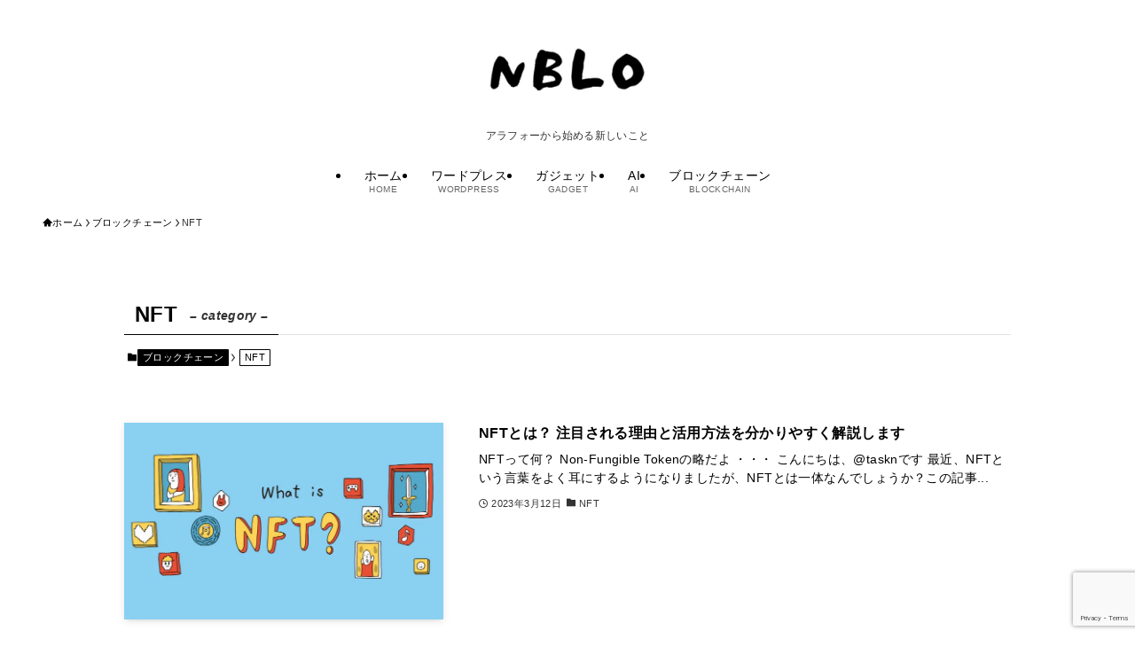

--- FILE ---
content_type: text/html; charset=UTF-8
request_url: https://nazin.blog/category/blockchain/nft/
body_size: 20046
content:
<!DOCTYPE html>
<html dir="ltr" lang="ja" prefix="og: https://ogp.me/ns#" data-loaded="false" data-scrolled="false" data-spmenu="closed">
<head>
<meta charset="utf-8">
<meta name="format-detection" content="telephone=no">
<meta http-equiv="X-UA-Compatible" content="IE=edge">
<meta name="viewport" content="width=device-width, viewport-fit=cover">
<title>NFT | NFTやAIについて、わかりやすく解説します（自称）</title>

		<!-- All in One SEO 4.7.8 - aioseo.com -->
	<meta name="robots" content="max-snippet:-1, max-image-preview:large, max-video-preview:-1" />
	<link rel="canonical" href="https://nazin.blog/category/blockchain/nft/" />
	<meta name="generator" content="All in One SEO (AIOSEO) 4.7.8" />
		<script type="application/ld+json" class="aioseo-schema">
			{"@context":"https:\/\/schema.org","@graph":[{"@type":"BreadcrumbList","@id":"https:\/\/nazin.blog\/category\/blockchain\/nft\/#breadcrumblist","itemListElement":[{"@type":"ListItem","@id":"https:\/\/nazin.blog\/#listItem","position":1,"name":"\u5bb6","item":"https:\/\/nazin.blog\/","nextItem":{"@type":"ListItem","@id":"https:\/\/nazin.blog\/category\/blockchain\/#listItem","name":"\u30d6\u30ed\u30c3\u30af\u30c1\u30a7\u30fc\u30f3"}},{"@type":"ListItem","@id":"https:\/\/nazin.blog\/category\/blockchain\/#listItem","position":2,"name":"\u30d6\u30ed\u30c3\u30af\u30c1\u30a7\u30fc\u30f3","item":"https:\/\/nazin.blog\/category\/blockchain\/","nextItem":{"@type":"ListItem","@id":"https:\/\/nazin.blog\/category\/blockchain\/nft\/#listItem","name":"NFT"},"previousItem":{"@type":"ListItem","@id":"https:\/\/nazin.blog\/#listItem","name":"\u5bb6"}},{"@type":"ListItem","@id":"https:\/\/nazin.blog\/category\/blockchain\/nft\/#listItem","position":3,"name":"NFT","previousItem":{"@type":"ListItem","@id":"https:\/\/nazin.blog\/category\/blockchain\/#listItem","name":"\u30d6\u30ed\u30c3\u30af\u30c1\u30a7\u30fc\u30f3"}}]},{"@type":"CollectionPage","@id":"https:\/\/nazin.blog\/category\/blockchain\/nft\/#collectionpage","url":"https:\/\/nazin.blog\/category\/blockchain\/nft\/","name":"NFT | NFT\u3084AI\u306b\u3064\u3044\u3066\u3001\u308f\u304b\u308a\u3084\u3059\u304f\u89e3\u8aac\u3057\u307e\u3059\uff08\u81ea\u79f0\uff09","inLanguage":"ja","isPartOf":{"@id":"https:\/\/nazin.blog\/#website"},"breadcrumb":{"@id":"https:\/\/nazin.blog\/category\/blockchain\/nft\/#breadcrumblist"}},{"@type":"Person","@id":"https:\/\/nazin.blog\/#person","name":"taskn","image":{"@type":"ImageObject","@id":"https:\/\/nazin.blog\/category\/blockchain\/nft\/#personImage","url":"https:\/\/nazin.blog\/wp-content\/uploads\/2023\/04\/\u5199\u771f-2022-07-27-23-01-54-150x150.jpg","width":96,"height":96,"caption":"taskn"},"sameAs":["https:\/\/www.facebook.com\/tasuku.najima","https:\/\/twitter.com\/tasky1122","https:\/\/www.instagram.com\/soulin.aiart\/"]},{"@type":"WebSite","@id":"https:\/\/nazin.blog\/#website","url":"https:\/\/nazin.blog\/","name":"\u5834\u6240\u3092\u9078\u3070\u306a\u3044\u50cd\u304d\u65b9\u3067\u8131\u793e\u755c","description":"\u30a2\u30e9\u30d5\u30a9\u30fc\u304b\u3089\u59cb\u3081\u308b\u65b0\u3057\u3044\u3053\u3068","inLanguage":"ja","publisher":{"@id":"https:\/\/nazin.blog\/#person"}}]}
		</script>
		<!-- All in One SEO -->

<link rel="alternate" type="application/rss+xml" title="NFTやAIについて、わかりやすく解説します（自称） &raquo; フィード" href="https://nazin.blog/feed/" />
<link rel="alternate" type="application/rss+xml" title="NFTやAIについて、わかりやすく解説します（自称） &raquo; コメントフィード" href="https://nazin.blog/comments/feed/" />
<link rel="alternate" type="application/rss+xml" title="NFTやAIについて、わかりやすく解説します（自称） &raquo; NFT カテゴリーのフィード" href="https://nazin.blog/category/blockchain/nft/feed/" />
		<!-- This site uses the Google Analytics by MonsterInsights plugin v9.2.4 - Using Analytics tracking - https://www.monsterinsights.com/ -->
							<script src="//www.googletagmanager.com/gtag/js?id=G-2EKGXRCPGD"  data-cfasync="false" data-wpfc-render="false" type="text/javascript" async></script>
			<script data-cfasync="false" data-wpfc-render="false" type="text/javascript">
				var mi_version = '9.2.4';
				var mi_track_user = true;
				var mi_no_track_reason = '';
								var MonsterInsightsDefaultLocations = {"page_location":"https:\/\/nazin.blog\/category\/blockchain\/nft\/"};
				if ( typeof MonsterInsightsPrivacyGuardFilter === 'function' ) {
					var MonsterInsightsLocations = (typeof MonsterInsightsExcludeQuery === 'object') ? MonsterInsightsPrivacyGuardFilter( MonsterInsightsExcludeQuery ) : MonsterInsightsPrivacyGuardFilter( MonsterInsightsDefaultLocations );
				} else {
					var MonsterInsightsLocations = (typeof MonsterInsightsExcludeQuery === 'object') ? MonsterInsightsExcludeQuery : MonsterInsightsDefaultLocations;
				}

								var disableStrs = [
										'ga-disable-G-2EKGXRCPGD',
									];

				/* Function to detect opted out users */
				function __gtagTrackerIsOptedOut() {
					for (var index = 0; index < disableStrs.length; index++) {
						if (document.cookie.indexOf(disableStrs[index] + '=true') > -1) {
							return true;
						}
					}

					return false;
				}

				/* Disable tracking if the opt-out cookie exists. */
				if (__gtagTrackerIsOptedOut()) {
					for (var index = 0; index < disableStrs.length; index++) {
						window[disableStrs[index]] = true;
					}
				}

				/* Opt-out function */
				function __gtagTrackerOptout() {
					for (var index = 0; index < disableStrs.length; index++) {
						document.cookie = disableStrs[index] + '=true; expires=Thu, 31 Dec 2099 23:59:59 UTC; path=/';
						window[disableStrs[index]] = true;
					}
				}

				if ('undefined' === typeof gaOptout) {
					function gaOptout() {
						__gtagTrackerOptout();
					}
				}
								window.dataLayer = window.dataLayer || [];

				window.MonsterInsightsDualTracker = {
					helpers: {},
					trackers: {},
				};
				if (mi_track_user) {
					function __gtagDataLayer() {
						dataLayer.push(arguments);
					}

					function __gtagTracker(type, name, parameters) {
						if (!parameters) {
							parameters = {};
						}

						if (parameters.send_to) {
							__gtagDataLayer.apply(null, arguments);
							return;
						}

						if (type === 'event') {
														parameters.send_to = monsterinsights_frontend.v4_id;
							var hookName = name;
							if (typeof parameters['event_category'] !== 'undefined') {
								hookName = parameters['event_category'] + ':' + name;
							}

							if (typeof MonsterInsightsDualTracker.trackers[hookName] !== 'undefined') {
								MonsterInsightsDualTracker.trackers[hookName](parameters);
							} else {
								__gtagDataLayer('event', name, parameters);
							}
							
						} else {
							__gtagDataLayer.apply(null, arguments);
						}
					}

					__gtagTracker('js', new Date());
					__gtagTracker('set', {
						'developer_id.dZGIzZG': true,
											});
					if ( MonsterInsightsLocations.page_location ) {
						__gtagTracker('set', MonsterInsightsLocations);
					}
										__gtagTracker('config', 'G-2EKGXRCPGD', {"forceSSL":"true","link_attribution":"true"} );
															window.gtag = __gtagTracker;										(function () {
						/* https://developers.google.com/analytics/devguides/collection/analyticsjs/ */
						/* ga and __gaTracker compatibility shim. */
						var noopfn = function () {
							return null;
						};
						var newtracker = function () {
							return new Tracker();
						};
						var Tracker = function () {
							return null;
						};
						var p = Tracker.prototype;
						p.get = noopfn;
						p.set = noopfn;
						p.send = function () {
							var args = Array.prototype.slice.call(arguments);
							args.unshift('send');
							__gaTracker.apply(null, args);
						};
						var __gaTracker = function () {
							var len = arguments.length;
							if (len === 0) {
								return;
							}
							var f = arguments[len - 1];
							if (typeof f !== 'object' || f === null || typeof f.hitCallback !== 'function') {
								if ('send' === arguments[0]) {
									var hitConverted, hitObject = false, action;
									if ('event' === arguments[1]) {
										if ('undefined' !== typeof arguments[3]) {
											hitObject = {
												'eventAction': arguments[3],
												'eventCategory': arguments[2],
												'eventLabel': arguments[4],
												'value': arguments[5] ? arguments[5] : 1,
											}
										}
									}
									if ('pageview' === arguments[1]) {
										if ('undefined' !== typeof arguments[2]) {
											hitObject = {
												'eventAction': 'page_view',
												'page_path': arguments[2],
											}
										}
									}
									if (typeof arguments[2] === 'object') {
										hitObject = arguments[2];
									}
									if (typeof arguments[5] === 'object') {
										Object.assign(hitObject, arguments[5]);
									}
									if ('undefined' !== typeof arguments[1].hitType) {
										hitObject = arguments[1];
										if ('pageview' === hitObject.hitType) {
											hitObject.eventAction = 'page_view';
										}
									}
									if (hitObject) {
										action = 'timing' === arguments[1].hitType ? 'timing_complete' : hitObject.eventAction;
										hitConverted = mapArgs(hitObject);
										__gtagTracker('event', action, hitConverted);
									}
								}
								return;
							}

							function mapArgs(args) {
								var arg, hit = {};
								var gaMap = {
									'eventCategory': 'event_category',
									'eventAction': 'event_action',
									'eventLabel': 'event_label',
									'eventValue': 'event_value',
									'nonInteraction': 'non_interaction',
									'timingCategory': 'event_category',
									'timingVar': 'name',
									'timingValue': 'value',
									'timingLabel': 'event_label',
									'page': 'page_path',
									'location': 'page_location',
									'title': 'page_title',
									'referrer' : 'page_referrer',
								};
								for (arg in args) {
																		if (!(!args.hasOwnProperty(arg) || !gaMap.hasOwnProperty(arg))) {
										hit[gaMap[arg]] = args[arg];
									} else {
										hit[arg] = args[arg];
									}
								}
								return hit;
							}

							try {
								f.hitCallback();
							} catch (ex) {
							}
						};
						__gaTracker.create = newtracker;
						__gaTracker.getByName = newtracker;
						__gaTracker.getAll = function () {
							return [];
						};
						__gaTracker.remove = noopfn;
						__gaTracker.loaded = true;
						window['__gaTracker'] = __gaTracker;
					})();
									} else {
										console.log("");
					(function () {
						function __gtagTracker() {
							return null;
						}

						window['__gtagTracker'] = __gtagTracker;
						window['gtag'] = __gtagTracker;
					})();
									}
			</script>
				<!-- / Google Analytics by MonsterInsights -->
		<link rel='stylesheet' id='font-awesome-all-css' href='https://nazin.blog/wp-content/themes/swell/assets/font-awesome/v6/css/all.min.css?ver=2.12.0' type='text/css' media='all' />
<link rel='stylesheet' id='wp-block-library-css' href='https://nazin.blog/wp-includes/css/dist/block-library/style.min.css?ver=6.6.4' type='text/css' media='all' />
<link rel='stylesheet' id='swell-icons-css' href='https://nazin.blog/wp-content/themes/swell/build/css/swell-icons.css?ver=2.12.0' type='text/css' media='all' />
<link rel='stylesheet' id='main_style-css' href='https://nazin.blog/wp-content/themes/swell/build/css/main.css?ver=2.12.0' type='text/css' media='all' />
<link rel='stylesheet' id='swell_blocks-css' href='https://nazin.blog/wp-content/themes/swell/build/css/blocks.css?ver=2.12.0' type='text/css' media='all' />
<style id='swell_custom-inline-css' type='text/css'>
:root{--swl-fz--content:4vw;--swl-letter_spacing:.025em;--swl-font_family:"Helvetica Neue", Arial, "Hiragino Kaku Gothic ProN", "Hiragino Sans", Meiryo, sans-serif;--swl-font_weight:400;--color_main:#000000;--color_text:#000000;--color_link:#148dff;--color_htag:#000000;--color_bg:#ffffff;--color_gradient1:#afafaf;--color_gradient2:#eaeaea;--color_main_thin:rgba(0, 0, 0, 0.05 );--color_main_dark:rgba(0, 0, 0, 1 );--color_list_check:#000000;--color_list_num:#000000;--color_list_good:#999999;--color_list_triangle:#f4e03a;--color_list_bad:#f20000;--color_faq_q:#d55656;--color_faq_a:#6599b7;--color_icon_good:#060172;--color_icon_good_bg:#ecffe9;--color_icon_bad:#060172;--color_icon_bad_bg:#eafaff;--color_icon_info:#060172;--color_icon_info_bg:#fff0fa;--color_icon_announce:#060172;--color_icon_announce_bg:#fff5f0;--color_icon_pen:#7a7a7a;--color_icon_pen_bg:#f7f7f7;--color_icon_book:#787364;--color_icon_book_bg:#f8f6ef;--color_icon_point:#ffa639;--color_icon_check:#86d67c;--color_icon_batsu:#f36060;--color_icon_hatena:#5295cc;--color_icon_caution:#f7da38;--color_icon_memo:#84878a;--color_deep01:#e44141;--color_deep02:#3d79d5;--color_deep03:#63a84d;--color_deep04:#f09f4d;--color_pale01:#fff2f0;--color_pale02:#f3f8fd;--color_pale03:#f1f9ee;--color_pale04:#fdf9ee;--color_mark_blue:#8ed2ff;--color_mark_green:#a7f9af;--color_mark_yellow:#fcf480;--color_mark_orange:#dd3333;--border01:solid 1px var(--color_main);--border02:solid 4px var(--color_main);--border03:ridge 2px var(--color_border);--border04:solid 4px var(--color_gray);--card_posts_thumb_ratio:61.805%;--list_posts_thumb_ratio:61.805%;--big_posts_thumb_ratio:61.805%;--thumb_posts_thumb_ratio:61.805%;--blogcard_thumb_ratio:56.25%;--color_header_bg:#ffffff;--color_header_text:#000000;--color_footer_bg:#ffffff;--color_footer_text:#000000;--container_size:1200px;--article_size:1000px;--logo_size_sp:80px;--logo_size_pc:107px;--logo_size_pcfix:45px;}.swl-cell-bg[data-icon="doubleCircle"]{--cell-icon-color:#ffc977}.swl-cell-bg[data-icon="circle"]{--cell-icon-color:#94e29c}.swl-cell-bg[data-icon="triangle"]{--cell-icon-color:#eeda2f}.swl-cell-bg[data-icon="close"]{--cell-icon-color:#ec9191}.swl-cell-bg[data-icon="hatena"]{--cell-icon-color:#93c9da}.swl-cell-bg[data-icon="check"]{--cell-icon-color:#94e29c}.swl-cell-bg[data-icon="line"]{--cell-icon-color:#9b9b9b}.cap_box[data-colset="col1"]{--capbox-color:#ffffff;--capbox-color--bg:#e5e5e5}.cap_box[data-colset="col2"]{--capbox-color:#5fb9f5;--capbox-color--bg:#edf5ff}.cap_box[data-colset="col3"]{--capbox-color:#2fcd90;--capbox-color--bg:#eafaf2}.red_{--the-btn-color:#f74a4a;--the-btn-color2:#ffbc49;--the-solid-shadow: rgba(185, 56, 56, 1 )}.blue_{--the-btn-color:#7c7c7c;--the-btn-color2:#35eaff;--the-solid-shadow: rgba(93, 93, 93, 1 )}.green_{--the-btn-color:#01308e;--the-btn-color2:#7bf7bd;--the-solid-shadow: rgba(1, 36, 107, 1 )}.is-style-btn_normal{--the-btn-radius:4px}.is-style-btn_solid{--the-btn-radius:4px}.is-style-btn_shiny{--the-btn-radius:4px}.is-style-btn_line{--the-btn-radius:4px}.post_content blockquote{padding:1.5em 3em}.post_content blockquote::before,.post_content blockquote::after{content:"\00201c";display:inline-block;position:absolute;font-size:6em;color:rgba(200, 200, 200, .4)}.post_content blockquote::before{font-family:Arial,Helvetica,sans-serif;top:4px;left:8px}.post_content blockquote::after{transform:rotate(180deg);font-family:Arial,Helvetica,sans-serif;bottom:4px;right:8px}.mark_blue{background:-webkit-linear-gradient(transparent 64%,var(--color_mark_blue) 0%);background:linear-gradient(transparent 64%,var(--color_mark_blue) 0%)}.mark_green{background:-webkit-linear-gradient(transparent 64%,var(--color_mark_green) 0%);background:linear-gradient(transparent 64%,var(--color_mark_green) 0%)}.mark_yellow{background:-webkit-linear-gradient(transparent 64%,var(--color_mark_yellow) 0%);background:linear-gradient(transparent 64%,var(--color_mark_yellow) 0%)}.mark_orange{background:-webkit-linear-gradient(transparent 64%,var(--color_mark_orange) 0%);background:linear-gradient(transparent 64%,var(--color_mark_orange) 0%)}[class*="is-style-icon_"]{color:#333;border-width:0}[class*="is-style-big_icon_"]{border-width:2px;border-style:solid}[data-col="gray"] .c-balloon__text{background:#f7f7f7;border-color:#ccc}[data-col="gray"] .c-balloon__before{border-right-color:#f7f7f7}[data-col="green"] .c-balloon__text{background:#d1f8c2;border-color:#9ddd93}[data-col="green"] .c-balloon__before{border-right-color:#d1f8c2}[data-col="blue"] .c-balloon__text{background:#e2f6ff;border-color:#93d2f0}[data-col="blue"] .c-balloon__before{border-right-color:#e2f6ff}[data-col="red"] .c-balloon__text{background:#ffebeb;border-color:#f48789}[data-col="red"] .c-balloon__before{border-right-color:#ffebeb}[data-col="yellow"] .c-balloon__text{background:#f9f7d2;border-color:#fbe593}[data-col="yellow"] .c-balloon__before{border-right-color:#f9f7d2}.-type-list2 .p-postList__body::after,.-type-big .p-postList__body::after{content: "READ MORE »";}.c-postThumb__cat{background-color:#000000;color:#fff}.post_content h2:where(:not([class^="swell-block-"]):not(.faq_q):not(.p-postList__title)){border-left:solid 6px var(--color_htag);padding:.5em 0 .5em 16px}.post_content h2:where(:not([class^="swell-block-"]):not(.faq_q):not(.p-postList__title))::before{position:absolute;display:block;pointer-events:none}.post_content h3:where(:not([class^="swell-block-"]):not(.faq_q):not(.p-postList__title)){border-left:solid 4px var(--color_htag);padding:.25em 0 .25em 16px}.post_content h4:where(:not([class^="swell-block-"]):not(.faq_q):not(.p-postList__title)){padding:0 0 0 16px;border-left:solid 2px var(--color_htag)}.l-footer__widgetArea{color:#000000}.l-header__menuBtn{order:1}.l-header__customBtn{order:3}.c-gnav a::after{background:var(--color_header_text);width:100%;height:2px;transform:scaleX(0)}.p-spHeadMenu .menu-item.-current{border-bottom-color:var(--color_header_text)}.c-gnav > li:hover > a::after,.c-gnav > .-current > a::after{transform: scaleX(1)}.c-gnav .sub-menu{color:#333;background:#fff}#pagetop{border-radius:50%}#fix_tocbtn{border-radius:50%}.c-widget__title.-spmenu{padding:.5em}.c-widget__title.-spmenu::before{content:"";bottom:0;left:0;width:40%;z-index:1;background:var(--color_main)}.c-widget__title.-spmenu::after{content:"";bottom:0;left:0;width:100%;background:var(--color_border)}.c-widget__title.-footer{padding:.5em}.c-widget__title.-footer::before{content:"";bottom:0;left:0;width:40%;z-index:1;background:var(--color_main)}.c-widget__title.-footer::after{content:"";bottom:0;left:0;width:100%;background:var(--color_border)}.c-secTitle{border-left:solid 2px var(--color_main);padding:0em .75em}.p-spMenu{color:#000000}.p-spMenu__inner::before{background:#ffffff;opacity:1}.p-spMenu__overlay{background:#000000;opacity:0.7}[class*="page-numbers"]{color:#fff;background-color:#dedede}.l-topTitleArea.c-filterLayer::before{background-color:#7f7f7f;opacity:0.7;content:""}@media screen and (min-width: 960px){:root{}}@media screen and (max-width: 959px){:root{}.l-header__logo{order:2;text-align:center}}@media screen and (min-width: 600px){:root{--swl-fz--content:17px;}}@media screen and (max-width: 599px){:root{}}@media (min-width: 1208px) {.alignwide{left:-100px;width:calc(100% + 200px);}}@media (max-width: 1208px) {.-sidebar-off .swell-block-fullWide__inner.l-container .alignwide{left:0px;width:100%;}}.is-style-btn_normal a,.is-style-btn_shiny a{box-shadow:var(--swl-btn_shadow)}.c-shareBtns__btn,.is-style-balloon>.c-tabList .c-tabList__button,.p-snsCta,[class*=page-numbers]{box-shadow:var(--swl-box_shadow)}.p-articleThumb__img,.p-articleThumb__youtube{box-shadow:var(--swl-img_shadow)}.p-pickupBanners__item .c-bannerLink,.p-postList__thumb{box-shadow:0 2px 8px rgba(0,0,0,.1),0 4px 4px -4px rgba(0,0,0,.1)}.p-postList.-w-ranking li:before{background-image:repeating-linear-gradient(-45deg,hsla(0,0%,100%,.1),hsla(0,0%,100%,.1) 6px,transparent 0,transparent 12px);box-shadow:1px 1px 4px rgba(0,0,0,.2)}@media (min-width:960px){.-parallel .l-header__inner{display:flex;flex-wrap:wrap;max-width:100%;padding-left:0;padding-right:0}.-parallel .l-header__logo{text-align:center;width:100%}.-parallel .l-header__logo .c-catchphrase{font-size:12px;line-height:1;margin-top:16px}.-parallel .l-header__gnav{width:100%}.-parallel .l-header__gnav .c-gnav{justify-content:center}.-parallel .l-header__gnav .c-gnav>li>a{padding:16px}.-parallel .c-headLogo.-txt,.-parallel .w-header{justify-content:center}.-parallel .w-header{margin-bottom:8px;margin-top:8px}.-parallel-bottom .l-header__inner{padding-top:8px}.-parallel-bottom .l-header__logo{order:1;padding:16px 0}.-parallel-bottom .w-header{order:2}.-parallel-bottom .l-header__gnav{order:3}.-parallel-top .l-header__inner{padding-bottom:8px}.-parallel-top .l-header__gnav{order:1}.-parallel-top .l-header__logo{order:2;padding:16px 0}.-parallel-top .w-header{order:3}.l-header.-parallel .w-header{width:100%}.l-fixHeader.-parallel .l-fixHeader__gnav{margin-left:auto}}.c-submenuToggleBtn:after{content:"";height:100%;left:0;position:absolute;top:0;width:100%;z-index:0}.c-submenuToggleBtn{cursor:pointer;display:block;height:2em;line-height:2;position:absolute;right:8px;text-align:center;top:50%;-webkit-transform:translateY(-50%);transform:translateY(-50%);width:2em;z-index:1}.c-submenuToggleBtn:before{content:"\e910";display:inline-block;font-family:icomoon;font-size:14px;transition:-webkit-transform .25s;transition:transform .25s;transition:transform .25s,-webkit-transform .25s}.c-submenuToggleBtn:after{border:1px solid;opacity:.15;transition:background-color .25s}.c-submenuToggleBtn.is-opened:before{-webkit-transform:rotate(-180deg);transform:rotate(-180deg)}.widget_categories>ul>.cat-item>a,.wp-block-categories-list>li>a{padding-left:1.75em}.c-listMenu a{padding:.75em .5em;position:relative}.c-gnav .sub-menu a:not(:last-child),.c-listMenu a:not(:last-child){padding-right:40px}.c-gnav .sub-menu .sub-menu{box-shadow:none}.c-gnav .sub-menu .sub-menu,.c-listMenu .children,.c-listMenu .sub-menu{height:0;margin:0;opacity:0;overflow:hidden;position:relative;transition:.25s}.c-gnav .sub-menu .sub-menu.is-opened,.c-listMenu .children.is-opened,.c-listMenu .sub-menu.is-opened{height:auto;opacity:1;visibility:visible}.c-gnav .sub-menu .sub-menu a,.c-listMenu .children a,.c-listMenu .sub-menu a{font-size:.9em;padding-left:1.5em}.c-gnav .sub-menu .sub-menu ul a,.c-listMenu .children ul a,.c-listMenu .sub-menu ul a{padding-left:2.25em}@media (min-width:600px){.c-submenuToggleBtn{height:28px;line-height:28px;transition:background-color .25s;width:28px}}@media (min-width:960px){.c-submenuToggleBtn:hover:after{background-color:currentcolor}}:root{--color_content_bg:var(--color_bg);}@media screen and (min-width: 960px){:root{}.c-widget__title.-side{padding:.5em}.c-widget__title.-side::before{content:"";bottom:0;left:0;width:40%;z-index:1;background:var(--color_main)}.c-widget__title.-side::after{content:"";bottom:0;left:0;width:100%;background:var(--color_border)}}@media screen and (max-width: 959px){:root{}.c-widget__title.-side{padding:.5em}.c-widget__title.-side::before{content:"";bottom:0;left:0;width:40%;z-index:1;background:var(--color_main)}.c-widget__title.-side::after{content:"";bottom:0;left:0;width:100%;background:var(--color_border)}}@media screen and (min-width: 600px){:root{}}@media screen and (max-width: 599px){:root{}}.swell-block-fullWide__inner.l-container{--swl-fw_inner_pad:var(--swl-pad_container,0px)}@media (min-width:960px){.-sidebar-on .l-content .alignfull,.-sidebar-on .l-content .alignwide{left:-16px;width:calc(100% + 32px)}.swell-block-fullWide__inner.l-article{--swl-fw_inner_pad:var(--swl-pad_post_content,0px)}.-sidebar-on .swell-block-fullWide__inner .alignwide{left:0;width:100%}.-sidebar-on .swell-block-fullWide__inner .alignfull{left:calc(0px - var(--swl-fw_inner_pad, 0))!important;margin-left:0!important;margin-right:0!important;width:calc(100% + var(--swl-fw_inner_pad, 0)*2)!important}}.-index-off .p-toc,.swell-toc-placeholder:empty{display:none}.p-toc.-modal{height:100%;margin:0;overflow-y:auto;padding:0}#main_content .p-toc{border-radius:var(--swl-radius--2,0);margin:4em auto;max-width:800px}#sidebar .p-toc{margin-top:-.5em}.p-toc .__pn:before{content:none!important;counter-increment:none}.p-toc .__prev{margin:0 0 1em}.p-toc .__next{margin:1em 0 0}.p-toc.is-omitted:not([data-omit=ct]) [data-level="2"] .p-toc__childList{height:0;margin-bottom:-.5em;visibility:hidden}.p-toc.is-omitted:not([data-omit=nest]){position:relative}.p-toc.is-omitted:not([data-omit=nest]):before{background:linear-gradient(hsla(0,0%,100%,0),var(--color_bg));bottom:5em;content:"";height:4em;left:0;opacity:.75;pointer-events:none;position:absolute;width:100%;z-index:1}.p-toc.is-omitted:not([data-omit=nest]):after{background:var(--color_bg);bottom:0;content:"";height:5em;left:0;opacity:.75;position:absolute;width:100%;z-index:1}.p-toc.is-omitted:not([data-omit=nest]) .__next,.p-toc.is-omitted:not([data-omit=nest]) [data-omit="1"]{display:none}.p-toc .p-toc__expandBtn{background-color:#f7f7f7;border:rgba(0,0,0,.2);border-radius:5em;box-shadow:0 0 0 1px #bbb;color:#333;display:block;font-size:14px;line-height:1.5;margin:.75em auto 0;min-width:6em;padding:.5em 1em;position:relative;transition:box-shadow .25s;z-index:2}.p-toc[data-omit=nest] .p-toc__expandBtn{display:inline-block;font-size:13px;margin:0 0 0 1.25em;padding:.5em .75em}.p-toc:not([data-omit=nest]) .p-toc__expandBtn:after,.p-toc:not([data-omit=nest]) .p-toc__expandBtn:before{border-top-color:inherit;border-top-style:dotted;border-top-width:3px;content:"";display:block;height:1px;position:absolute;top:calc(50% - 1px);transition:border-color .25s;width:100%;width:22px}.p-toc:not([data-omit=nest]) .p-toc__expandBtn:before{right:calc(100% + 1em)}.p-toc:not([data-omit=nest]) .p-toc__expandBtn:after{left:calc(100% + 1em)}.p-toc.is-expanded .p-toc__expandBtn{border-color:transparent}.p-toc__ttl{display:block;font-size:1.2em;line-height:1;position:relative;text-align:center}.p-toc__ttl:before{content:"\e918";display:inline-block;font-family:icomoon;margin-right:.5em;padding-bottom:2px;vertical-align:middle}#index_modal .p-toc__ttl{margin-bottom:.5em}.p-toc__list li{line-height:1.6}.p-toc__list>li+li{margin-top:.5em}.p-toc__list .p-toc__childList{padding-left:.5em}.p-toc__list [data-level="3"]{font-size:.9em}.p-toc__list .mininote{display:none}.post_content .p-toc__list{padding-left:0}#sidebar .p-toc__list{margin-bottom:0}#sidebar .p-toc__list .p-toc__childList{padding-left:0}.p-toc__link{color:inherit;font-size:inherit;text-decoration:none}.p-toc__link:hover{opacity:.8}.p-toc.-capbox{border:1px solid var(--color_main);overflow:hidden;padding:0 1em 1.5em}.p-toc.-capbox .p-toc__ttl{background-color:var(--color_main);color:#fff;margin:0 -1.5em 1.25em;padding:.5em}.p-toc.-capbox .p-toc__list{padding:0}@media (min-width:960px){#main_content .p-toc{width:92%}}@media (hover:hover){.p-toc .p-toc__expandBtn:hover{border-color:transparent;box-shadow:0 0 0 2px currentcolor}}@media (min-width:600px){.p-toc.-capbox .p-toc__list{padding-left:.25em}}
</style>
<link rel='stylesheet' id='swell-parts/footer-css' href='https://nazin.blog/wp-content/themes/swell/build/css/modules/parts/footer.css?ver=2.12.0' type='text/css' media='all' />
<link rel='stylesheet' id='swell-page/term-css' href='https://nazin.blog/wp-content/themes/swell/build/css/modules/page/term.css?ver=2.12.0' type='text/css' media='all' />
<style id='rinkerg-gutenberg-rinker-style-inline-css' type='text/css'>
.wp-block-create-block-block{background-color:#21759b;color:#fff;padding:2px}

</style>
<style id='classic-theme-styles-inline-css' type='text/css'>
/*! This file is auto-generated */
.wp-block-button__link{color:#fff;background-color:#32373c;border-radius:9999px;box-shadow:none;text-decoration:none;padding:calc(.667em + 2px) calc(1.333em + 2px);font-size:1.125em}.wp-block-file__button{background:#32373c;color:#fff;text-decoration:none}
</style>
<style id='global-styles-inline-css' type='text/css'>
:root{--wp--preset--aspect-ratio--square: 1;--wp--preset--aspect-ratio--4-3: 4/3;--wp--preset--aspect-ratio--3-4: 3/4;--wp--preset--aspect-ratio--3-2: 3/2;--wp--preset--aspect-ratio--2-3: 2/3;--wp--preset--aspect-ratio--16-9: 16/9;--wp--preset--aspect-ratio--9-16: 9/16;--wp--preset--color--black: #000;--wp--preset--color--cyan-bluish-gray: #abb8c3;--wp--preset--color--white: #fff;--wp--preset--color--pale-pink: #f78da7;--wp--preset--color--vivid-red: #cf2e2e;--wp--preset--color--luminous-vivid-orange: #ff6900;--wp--preset--color--luminous-vivid-amber: #fcb900;--wp--preset--color--light-green-cyan: #7bdcb5;--wp--preset--color--vivid-green-cyan: #00d084;--wp--preset--color--pale-cyan-blue: #8ed1fc;--wp--preset--color--vivid-cyan-blue: #0693e3;--wp--preset--color--vivid-purple: #9b51e0;--wp--preset--color--swl-main: var(--color_main);--wp--preset--color--swl-main-thin: var(--color_main_thin);--wp--preset--color--swl-gray: var(--color_gray);--wp--preset--color--swl-deep-01: var(--color_deep01);--wp--preset--color--swl-deep-02: var(--color_deep02);--wp--preset--color--swl-deep-03: var(--color_deep03);--wp--preset--color--swl-deep-04: var(--color_deep04);--wp--preset--color--swl-pale-01: var(--color_pale01);--wp--preset--color--swl-pale-02: var(--color_pale02);--wp--preset--color--swl-pale-03: var(--color_pale03);--wp--preset--color--swl-pale-04: var(--color_pale04);--wp--preset--gradient--vivid-cyan-blue-to-vivid-purple: linear-gradient(135deg,rgba(6,147,227,1) 0%,rgb(155,81,224) 100%);--wp--preset--gradient--light-green-cyan-to-vivid-green-cyan: linear-gradient(135deg,rgb(122,220,180) 0%,rgb(0,208,130) 100%);--wp--preset--gradient--luminous-vivid-amber-to-luminous-vivid-orange: linear-gradient(135deg,rgba(252,185,0,1) 0%,rgba(255,105,0,1) 100%);--wp--preset--gradient--luminous-vivid-orange-to-vivid-red: linear-gradient(135deg,rgba(255,105,0,1) 0%,rgb(207,46,46) 100%);--wp--preset--gradient--very-light-gray-to-cyan-bluish-gray: linear-gradient(135deg,rgb(238,238,238) 0%,rgb(169,184,195) 100%);--wp--preset--gradient--cool-to-warm-spectrum: linear-gradient(135deg,rgb(74,234,220) 0%,rgb(151,120,209) 20%,rgb(207,42,186) 40%,rgb(238,44,130) 60%,rgb(251,105,98) 80%,rgb(254,248,76) 100%);--wp--preset--gradient--blush-light-purple: linear-gradient(135deg,rgb(255,206,236) 0%,rgb(152,150,240) 100%);--wp--preset--gradient--blush-bordeaux: linear-gradient(135deg,rgb(254,205,165) 0%,rgb(254,45,45) 50%,rgb(107,0,62) 100%);--wp--preset--gradient--luminous-dusk: linear-gradient(135deg,rgb(255,203,112) 0%,rgb(199,81,192) 50%,rgb(65,88,208) 100%);--wp--preset--gradient--pale-ocean: linear-gradient(135deg,rgb(255,245,203) 0%,rgb(182,227,212) 50%,rgb(51,167,181) 100%);--wp--preset--gradient--electric-grass: linear-gradient(135deg,rgb(202,248,128) 0%,rgb(113,206,126) 100%);--wp--preset--gradient--midnight: linear-gradient(135deg,rgb(2,3,129) 0%,rgb(40,116,252) 100%);--wp--preset--font-size--small: 0.9em;--wp--preset--font-size--medium: 1.1em;--wp--preset--font-size--large: 1.25em;--wp--preset--font-size--x-large: 42px;--wp--preset--font-size--xs: 0.75em;--wp--preset--font-size--huge: 1.6em;--wp--preset--spacing--20: 0.44rem;--wp--preset--spacing--30: 0.67rem;--wp--preset--spacing--40: 1rem;--wp--preset--spacing--50: 1.5rem;--wp--preset--spacing--60: 2.25rem;--wp--preset--spacing--70: 3.38rem;--wp--preset--spacing--80: 5.06rem;--wp--preset--shadow--natural: 6px 6px 9px rgba(0, 0, 0, 0.2);--wp--preset--shadow--deep: 12px 12px 50px rgba(0, 0, 0, 0.4);--wp--preset--shadow--sharp: 6px 6px 0px rgba(0, 0, 0, 0.2);--wp--preset--shadow--outlined: 6px 6px 0px -3px rgba(255, 255, 255, 1), 6px 6px rgba(0, 0, 0, 1);--wp--preset--shadow--crisp: 6px 6px 0px rgba(0, 0, 0, 1);}:where(.is-layout-flex){gap: 0.5em;}:where(.is-layout-grid){gap: 0.5em;}body .is-layout-flex{display: flex;}.is-layout-flex{flex-wrap: wrap;align-items: center;}.is-layout-flex > :is(*, div){margin: 0;}body .is-layout-grid{display: grid;}.is-layout-grid > :is(*, div){margin: 0;}:where(.wp-block-columns.is-layout-flex){gap: 2em;}:where(.wp-block-columns.is-layout-grid){gap: 2em;}:where(.wp-block-post-template.is-layout-flex){gap: 1.25em;}:where(.wp-block-post-template.is-layout-grid){gap: 1.25em;}.has-black-color{color: var(--wp--preset--color--black) !important;}.has-cyan-bluish-gray-color{color: var(--wp--preset--color--cyan-bluish-gray) !important;}.has-white-color{color: var(--wp--preset--color--white) !important;}.has-pale-pink-color{color: var(--wp--preset--color--pale-pink) !important;}.has-vivid-red-color{color: var(--wp--preset--color--vivid-red) !important;}.has-luminous-vivid-orange-color{color: var(--wp--preset--color--luminous-vivid-orange) !important;}.has-luminous-vivid-amber-color{color: var(--wp--preset--color--luminous-vivid-amber) !important;}.has-light-green-cyan-color{color: var(--wp--preset--color--light-green-cyan) !important;}.has-vivid-green-cyan-color{color: var(--wp--preset--color--vivid-green-cyan) !important;}.has-pale-cyan-blue-color{color: var(--wp--preset--color--pale-cyan-blue) !important;}.has-vivid-cyan-blue-color{color: var(--wp--preset--color--vivid-cyan-blue) !important;}.has-vivid-purple-color{color: var(--wp--preset--color--vivid-purple) !important;}.has-black-background-color{background-color: var(--wp--preset--color--black) !important;}.has-cyan-bluish-gray-background-color{background-color: var(--wp--preset--color--cyan-bluish-gray) !important;}.has-white-background-color{background-color: var(--wp--preset--color--white) !important;}.has-pale-pink-background-color{background-color: var(--wp--preset--color--pale-pink) !important;}.has-vivid-red-background-color{background-color: var(--wp--preset--color--vivid-red) !important;}.has-luminous-vivid-orange-background-color{background-color: var(--wp--preset--color--luminous-vivid-orange) !important;}.has-luminous-vivid-amber-background-color{background-color: var(--wp--preset--color--luminous-vivid-amber) !important;}.has-light-green-cyan-background-color{background-color: var(--wp--preset--color--light-green-cyan) !important;}.has-vivid-green-cyan-background-color{background-color: var(--wp--preset--color--vivid-green-cyan) !important;}.has-pale-cyan-blue-background-color{background-color: var(--wp--preset--color--pale-cyan-blue) !important;}.has-vivid-cyan-blue-background-color{background-color: var(--wp--preset--color--vivid-cyan-blue) !important;}.has-vivid-purple-background-color{background-color: var(--wp--preset--color--vivid-purple) !important;}.has-black-border-color{border-color: var(--wp--preset--color--black) !important;}.has-cyan-bluish-gray-border-color{border-color: var(--wp--preset--color--cyan-bluish-gray) !important;}.has-white-border-color{border-color: var(--wp--preset--color--white) !important;}.has-pale-pink-border-color{border-color: var(--wp--preset--color--pale-pink) !important;}.has-vivid-red-border-color{border-color: var(--wp--preset--color--vivid-red) !important;}.has-luminous-vivid-orange-border-color{border-color: var(--wp--preset--color--luminous-vivid-orange) !important;}.has-luminous-vivid-amber-border-color{border-color: var(--wp--preset--color--luminous-vivid-amber) !important;}.has-light-green-cyan-border-color{border-color: var(--wp--preset--color--light-green-cyan) !important;}.has-vivid-green-cyan-border-color{border-color: var(--wp--preset--color--vivid-green-cyan) !important;}.has-pale-cyan-blue-border-color{border-color: var(--wp--preset--color--pale-cyan-blue) !important;}.has-vivid-cyan-blue-border-color{border-color: var(--wp--preset--color--vivid-cyan-blue) !important;}.has-vivid-purple-border-color{border-color: var(--wp--preset--color--vivid-purple) !important;}.has-vivid-cyan-blue-to-vivid-purple-gradient-background{background: var(--wp--preset--gradient--vivid-cyan-blue-to-vivid-purple) !important;}.has-light-green-cyan-to-vivid-green-cyan-gradient-background{background: var(--wp--preset--gradient--light-green-cyan-to-vivid-green-cyan) !important;}.has-luminous-vivid-amber-to-luminous-vivid-orange-gradient-background{background: var(--wp--preset--gradient--luminous-vivid-amber-to-luminous-vivid-orange) !important;}.has-luminous-vivid-orange-to-vivid-red-gradient-background{background: var(--wp--preset--gradient--luminous-vivid-orange-to-vivid-red) !important;}.has-very-light-gray-to-cyan-bluish-gray-gradient-background{background: var(--wp--preset--gradient--very-light-gray-to-cyan-bluish-gray) !important;}.has-cool-to-warm-spectrum-gradient-background{background: var(--wp--preset--gradient--cool-to-warm-spectrum) !important;}.has-blush-light-purple-gradient-background{background: var(--wp--preset--gradient--blush-light-purple) !important;}.has-blush-bordeaux-gradient-background{background: var(--wp--preset--gradient--blush-bordeaux) !important;}.has-luminous-dusk-gradient-background{background: var(--wp--preset--gradient--luminous-dusk) !important;}.has-pale-ocean-gradient-background{background: var(--wp--preset--gradient--pale-ocean) !important;}.has-electric-grass-gradient-background{background: var(--wp--preset--gradient--electric-grass) !important;}.has-midnight-gradient-background{background: var(--wp--preset--gradient--midnight) !important;}.has-small-font-size{font-size: var(--wp--preset--font-size--small) !important;}.has-medium-font-size{font-size: var(--wp--preset--font-size--medium) !important;}.has-large-font-size{font-size: var(--wp--preset--font-size--large) !important;}.has-x-large-font-size{font-size: var(--wp--preset--font-size--x-large) !important;}
:where(.wp-block-post-template.is-layout-flex){gap: 1.25em;}:where(.wp-block-post-template.is-layout-grid){gap: 1.25em;}
:where(.wp-block-columns.is-layout-flex){gap: 2em;}:where(.wp-block-columns.is-layout-grid){gap: 2em;}
:root :where(.wp-block-pullquote){font-size: 1.5em;line-height: 1.6;}
</style>
<link rel='stylesheet' id='contact-form-7-css' href='https://nazin.blog/wp-content/plugins/contact-form-7/includes/css/styles.css?ver=6.0.3' type='text/css' media='all' />
<link rel='stylesheet' id='toc-screen-css' href='https://nazin.blog/wp-content/plugins/table-of-contents-plus/screen.min.css?ver=2411.1' type='text/css' media='all' />
<link rel='stylesheet' id='ppress-frontend-css' href='https://nazin.blog/wp-content/plugins/wp-user-avatar/assets/css/frontend.min.css?ver=4.15.21' type='text/css' media='all' />
<link rel='stylesheet' id='ppress-flatpickr-css' href='https://nazin.blog/wp-content/plugins/wp-user-avatar/assets/flatpickr/flatpickr.min.css?ver=4.15.21' type='text/css' media='all' />
<link rel='stylesheet' id='ppress-select2-css' href='https://nazin.blog/wp-content/plugins/wp-user-avatar/assets/select2/select2.min.css?ver=6.6.4' type='text/css' media='all' />
<link rel='stylesheet' id='yyi_rinker_stylesheet-css' href='https://nazin.blog/wp-content/plugins/yyi-rinker/css/style.css?v=1.11.1&#038;ver=6.6.4' type='text/css' media='all' />
<link rel='stylesheet' id='child_style-css' href='https://nazin.blog/wp-content/themes/swell_child/style.css?ver=2026020122609' type='text/css' media='all' />
<script type="text/javascript" src="https://nazin.blog/wp-includes/js/jquery/jquery.min.js?ver=3.7.1" id="jquery-core-js"></script>
<script type="text/javascript" src="https://nazin.blog/wp-content/plugins/google-analytics-for-wordpress/assets/js/frontend-gtag.min.js?ver=9.2.4" id="monsterinsights-frontend-script-js" async="async" data-wp-strategy="async"></script>
<script data-cfasync="false" data-wpfc-render="false" type="text/javascript" id='monsterinsights-frontend-script-js-extra'>/* <![CDATA[ */
var monsterinsights_frontend = {"js_events_tracking":"true","download_extensions":"doc,pdf,ppt,zip,xls,docx,pptx,xlsx","inbound_paths":"[{\"path\":\"\\\/go\\\/\",\"label\":\"affiliate\"},{\"path\":\"\\\/recommend\\\/\",\"label\":\"affiliate\"}]","home_url":"https:\/\/nazin.blog","hash_tracking":"false","v4_id":"G-2EKGXRCPGD"};/* ]]> */
</script>
<script type="text/javascript" src="https://nazin.blog/wp-content/plugins/wp-user-avatar/assets/flatpickr/flatpickr.min.js?ver=4.15.21" id="ppress-flatpickr-js"></script>
<script type="text/javascript" src="https://nazin.blog/wp-content/plugins/wp-user-avatar/assets/select2/select2.min.js?ver=4.15.21" id="ppress-select2-js"></script>
<script type="text/javascript" src="https://nazin.blog/wp-content/plugins/yyi-rinker/js/event-tracking.js?v=1.11.1" id="yyi_rinker_event_tracking_script-js"></script>

<noscript><link href="https://nazin.blog/wp-content/themes/swell/build/css/noscript.css" rel="stylesheet"></noscript>
<link rel="https://api.w.org/" href="https://nazin.blog/wp-json/" /><link rel="alternate" title="JSON" type="application/json" href="https://nazin.blog/wp-json/wp/v2/categories/54" /><script type="text/javascript" language="javascript">
    var vc_pid = "887642618";
</script><script type="text/javascript" src="//aml.valuecommerce.com/vcdal.js" async></script><style>
.yyi-rinker-images {
    display: flex;
    justify-content: center;
    align-items: center;
    position: relative;

}
div.yyi-rinker-image img.yyi-rinker-main-img.hidden {
    display: none;
}

.yyi-rinker-images-arrow {
    cursor: pointer;
    position: absolute;
    top: 50%;
    display: block;
    margin-top: -11px;
    opacity: 0.6;
    width: 22px;
}

.yyi-rinker-images-arrow-left{
    left: -10px;
}
.yyi-rinker-images-arrow-right{
    right: -10px;
}

.yyi-rinker-images-arrow-left.hidden {
    display: none;
}

.yyi-rinker-images-arrow-right.hidden {
    display: none;
}
div.yyi-rinker-contents.yyi-rinker-design-tate  div.yyi-rinker-box{
    flex-direction: column;
}

div.yyi-rinker-contents.yyi-rinker-design-slim div.yyi-rinker-box .yyi-rinker-links {
    flex-direction: column;
}

div.yyi-rinker-contents.yyi-rinker-design-slim div.yyi-rinker-info {
    width: 100%;
}

div.yyi-rinker-contents.yyi-rinker-design-slim .yyi-rinker-title {
    text-align: center;
}

div.yyi-rinker-contents.yyi-rinker-design-slim .yyi-rinker-links {
    text-align: center;
}
div.yyi-rinker-contents.yyi-rinker-design-slim .yyi-rinker-image {
    margin: auto;
}

div.yyi-rinker-contents.yyi-rinker-design-slim div.yyi-rinker-info ul.yyi-rinker-links li {
	align-self: stretch;
}
div.yyi-rinker-contents.yyi-rinker-design-slim div.yyi-rinker-box div.yyi-rinker-info {
	padding: 0;
}
div.yyi-rinker-contents.yyi-rinker-design-slim div.yyi-rinker-box {
	flex-direction: column;
	padding: 14px 5px 0;
}

.yyi-rinker-design-slim div.yyi-rinker-box div.yyi-rinker-info {
	text-align: center;
}

.yyi-rinker-design-slim div.price-box span.price {
	display: block;
}

div.yyi-rinker-contents.yyi-rinker-design-slim div.yyi-rinker-info div.yyi-rinker-title a{
	font-size:16px;
}

div.yyi-rinker-contents.yyi-rinker-design-slim ul.yyi-rinker-links li.amazonkindlelink:before,  div.yyi-rinker-contents.yyi-rinker-design-slim ul.yyi-rinker-links li.amazonlink:before,  div.yyi-rinker-contents.yyi-rinker-design-slim ul.yyi-rinker-links li.rakutenlink:before, div.yyi-rinker-contents.yyi-rinker-design-slim ul.yyi-rinker-links li.yahoolink:before, div.yyi-rinker-contents.yyi-rinker-design-slim ul.yyi-rinker-links li.mercarilink:before {
	font-size:12px;
}

div.yyi-rinker-contents.yyi-rinker-design-slim ul.yyi-rinker-links li a {
	font-size: 13px;
}
.entry-content ul.yyi-rinker-links li {
	padding: 0;
}

div.yyi-rinker-contents .yyi-rinker-attention.attention_desing_right_ribbon {
    width: 89px;
    height: 91px;
    position: absolute;
    top: -1px;
    right: -1px;
    left: auto;
    overflow: hidden;
}

div.yyi-rinker-contents .yyi-rinker-attention.attention_desing_right_ribbon span {
    display: inline-block;
    width: 146px;
    position: absolute;
    padding: 4px 0;
    left: -13px;
    top: 12px;
    text-align: center;
    font-size: 12px;
    line-height: 24px;
    -webkit-transform: rotate(45deg);
    transform: rotate(45deg);
    box-shadow: 0 1px 3px rgba(0, 0, 0, 0.2);
}

div.yyi-rinker-contents .yyi-rinker-attention.attention_desing_right_ribbon {
    background: none;
}
.yyi-rinker-attention.attention_desing_right_ribbon .yyi-rinker-attention-after,
.yyi-rinker-attention.attention_desing_right_ribbon .yyi-rinker-attention-before{
display:none;
}
div.yyi-rinker-use-right_ribbon div.yyi-rinker-title {
    margin-right: 2rem;
}

				</style><noscript><style>.lazyload[data-src]{display:none !important;}</style></noscript><style>.lazyload{background-image:none !important;}.lazyload:before{background-image:none !important;}</style><link rel="icon" href="https://nazin.blog/wp-content/uploads/2022/08/cropped-pfp-1-32x32.jpg" sizes="32x32" />
<link rel="icon" href="https://nazin.blog/wp-content/uploads/2022/08/cropped-pfp-1-192x192.jpg" sizes="192x192" />
<link rel="apple-touch-icon" href="https://nazin.blog/wp-content/uploads/2022/08/cropped-pfp-1-180x180.jpg" />
<meta name="msapplication-TileImage" content="https://nazin.blog/wp-content/uploads/2022/08/cropped-pfp-1-270x270.jpg" />
		<style type="text/css" id="wp-custom-css">
			@media (max-width: 959px) {
.l-header__inner .c-catchphrase {
display: block;
margin-top: -10px;
margin-bottom: 10px;
font-size: 12px;
color:#000000;
}
}

.appreach {
  text-align: left;
  padding: 10px;
  border: 1px solid #7C7C7C;
  overflow: hidden;
}
.appreach:after {
  content: "";
  display: block;
  clear: both;
}
.appreach p {
  margin: 0;
}
.appreach a:after {
  display: none;
}
.appreach__icon {
  float: left;
  border-radius: 10%;
  overflow: hidden;
  margin: 0 3% 0 0 !important;
  width: 25% !important;
  height: auto !important;
  max-width: 120px !important;
}
.appreach__detail {
  display: inline-block;
  font-size: 20px;
  line-height: 1.5;
  width: 72%;
  max-width: 72%;
}
.appreach__detail:after {
  content: "";
  display: block;
  clear: both;
}
.appreach__name {
  font-size: 16px;
  line-height: 1.5em !important;
  max-height: 3em;
  overflow: hidden;
}
.appreach__info {
  font-size: 12px !important;
}
.appreach__developper, .appreach__price {
  margin-right: 0.5em;
}
.appreach__posted a {
  margin-left: 0.5em;
}
.appreach__links {
  float: left;
  height: 40px;
  margin-top: 8px;
  white-space: nowrap;
}
.appreach__aslink img {
  margin-right: 10px;
  height: 40px;
  width: 135px;
}
.appreach__gplink img {
  height: 40px;
  width: 134.5px;
}
.appreach__star {
  position: relative;
  font-size: 14px !important;
  height: 1.5em;
  width: 5em;
}
.appreach__star__base {
  position: absolute;
  color: #737373;
}
.appreach__star__evaluate {
  position: absolute;
  color: #ffc107;
  overflow: hidden;
  white-space: nowrap;
}



/*ContactForm7カスタマイズ*/
table.CF7_table{
	width:80%;
	margin:0 auto;
	border: 3px solid #e5e5e5;
}

table.CF7_table tr{
	border-top: 1px solid #e5e5e5;
}

.single .entry-content table.CF7_table,
.page .entry-content table.CF7_table{
	display:table;
}

/*入力欄*/
.CF7_table input, .CF7_table textarea {
	border: 1px solid #d8d8d8;
}

.CF7_table ::placeholder {
	color:#797979;
}

/*「必須」文字*/
.CF7_req{
	font-size:.9em;
	padding: 5px;
	background: #f79034;/*オレンジ*/
	color: #fff;
	border-radius: 3px;
	margin-right:1em;
}

/*「任意」文字*/
.CF7_unreq{
	font-size:.9em;
	padding: 5px;
	background: #bdbdbd;/*グレー*/
	color: #fff;
	border-radius: 3px;
	margin-right:1em;
}

/* タイトル列 */
@media screen and (min-width: 768px){
	.CF7_table th{
	width:30%;/*横幅*/
	background-color:#ebedf5;/*ブルーグレー*/
	}
}

/* レスポンシブ */
@media screen and (max-width: 768px){
	table.CF7_table{
	width:95%;
	}
	.CF7_table tr, .CF7_table td, .CF7_table th{
	display: block;
	width: 100%;
	line-height:2.5em;
	}
	.CF7_table th{
	background-color:#ebedf5;
	}
}

/* 「送信する」ボタン */
.wpcf7 input.wpcf7-submit {
	background-color:#f79034;/* オレンジ*/
	border:0;
	color:#fff;
	font-size:1.2em;
	font-weight:bold;
	margin:0 auto;
}

.CF7_btn{
	text-align:center;
	margin-top:20px;
}

.wpcf7-spinner{
	width:0;
	margin:0;
}		</style>
		
<link rel="stylesheet" href="https://nazin.blog/wp-content/themes/swell/build/css/print.css" media="print" >
<script data-ad-client="ca-pub-7286166065572575" async src="https://pagead2.googlesyndication.com/pagead/js/adsbygoogle.js"></script>
</head>
<body>
<div id="body_wrap" class="archive category category-nft category-54 -body-solid -index-off -sidebar-off -frame-off id_54" >
<div id="sp_menu" class="p-spMenu -left"><div class="p-spMenu__inner"><div class="p-spMenu__closeBtn"><button class="c-iconBtn -menuBtn c-plainBtn" data-onclick="toggleMenu" aria-label="メニューを閉じる"><i class="c-iconBtn__icon icon-close-thin"></i></button></div><div class="p-spMenu__body"><div class="c-widget__title -spmenu">menu</div><div class="p-spMenu__nav"><ul class="c-spnav c-listMenu"><li class="menu-item menu-item-type-custom menu-item-object-custom menu-item-home menu-item-1427"><a href="https://nazin.blog/">ホーム<span class="c-smallNavTitle desc">HOME</span></a></li><li class="menu-item menu-item-type-taxonomy menu-item-object-category menu-item-1993"><a href="https://nazin.blog/category/wordpress/">ワードプレス<span class="c-smallNavTitle desc">WORDPRESS</span></a></li><li class="menu-item menu-item-type-taxonomy menu-item-object-category menu-item-1355"><a href="https://nazin.blog/category/gadget/">ガジェット<span class="c-smallNavTitle desc">GADGET</span></a></li><li class="menu-item menu-item-type-taxonomy menu-item-object-category menu-item-1358"><a href="https://nazin.blog/category/ai/">AI<span class="c-smallNavTitle desc">AI</span></a></li><li class="menu-item menu-item-type-taxonomy menu-item-object-category menu-item-has-children menu-item-1443"><a href="https://nazin.blog/category/blockchain/">ブロックチェーン<span class="c-smallNavTitle desc">BLOCKCHAIN</span><button class="c-submenuToggleBtn c-plainBtn" data-onclick="toggleSubmenu" aria-label="サブメニューを開閉する"></button></a><ul class="sub-menu"><li class="menu-item menu-item-type-taxonomy menu-item-object-category menu-item-1444"><a href="https://nazin.blog/category/blockchain/nft/">NFT</a></li><li class="menu-item menu-item-type-taxonomy menu-item-object-category menu-item-1359"><a href="https://nazin.blog/category/blockchain/metaverse/">メタバース</a></li><li class="menu-item menu-item-type-taxonomy menu-item-object-category menu-item-1360"><a href="https://nazin.blog/category/blockchain/crypto/">仮想通貨</a></li></ul></li></ul></div><div id="sp_menu_bottom" class="p-spMenu__bottom w-spMenuBottom"><div id="categories-11" class="c-widget c-listMenu widget_categories"><div class="c-widget__title -spmenu">category</div><ul><li class="cat-item cat-item-52"><a href="https://nazin.blog/category/ai/">AI</a></li><li class="cat-item cat-item-24"><a href="https://nazin.blog/category/google/">Google</a></li><li class="cat-item cat-item-54"><a href="https://nazin.blog/category/blockchain/nft/">NFT</a></li><li class="cat-item cat-item-20"><a href="https://nazin.blog/category/gadget/">ガジェット</a></li><li class="cat-item cat-item-45"><a href="https://nazin.blog/category/design/">デザイン</a></li><li class="cat-item cat-item-53"><a href="https://nazin.blog/category/blockchain/">ブロックチェーン</a></li><li class="cat-item cat-item-51"><a href="https://nazin.blog/category/blockchain/metaverse/">メタバース</a></li><li class="cat-item cat-item-23"><a href="https://nazin.blog/category/wordpress/">ワードプレス</a></li><li class="cat-item cat-item-37"><a href="https://nazin.blog/category/work/">仕事</a></li><li class="cat-item cat-item-50"><a href="https://nazin.blog/category/blockchain/crypto/">仮想通貨</a></li><li class="cat-item cat-item-4"><a href="https://nazin.blog/category/tool/">便利ツール</a></li></ul></div><div id="tag_cloud-10" class="c-widget widget_tag_cloud"><div class="c-widget__title -spmenu">tag</div><div class="tagcloud"><a href="https://nazin.blog/tag/amazon/" class="tag-cloud-link hov-flash-up tag-link-3 tag-link-position-1" style="font-size: 12.581818181818pt;" aria-label="Amazon (2個の項目)">Amazon</a><a href="https://nazin.blog/tag/canva/" class="tag-cloud-link hov-flash-up tag-link-55 tag-link-position-2" style="font-size: 15.636363636364pt;" aria-label="Canva (3個の項目)">Canva</a><a href="https://nazin.blog/tag/excel/" class="tag-cloud-link hov-flash-up tag-link-38 tag-link-position-3" style="font-size: 22pt;" aria-label="Excel (6個の項目)">Excel</a><a href="https://nazin.blog/tag/midjourney/" class="tag-cloud-link hov-flash-up tag-link-65 tag-link-position-4" style="font-size: 8pt;" aria-label="Midjourney (1個の項目)">Midjourney</a><a href="https://nazin.blog/tag/nft/" class="tag-cloud-link hov-flash-up tag-link-57 tag-link-position-5" style="font-size: 12.581818181818pt;" aria-label="NFT (2個の項目)">NFT</a><a href="https://nazin.blog/tag/opensea/" class="tag-cloud-link hov-flash-up tag-link-58 tag-link-position-6" style="font-size: 15.636363636364pt;" aria-label="OpenSea (3個の項目)">OpenSea</a><a href="https://nazin.blog/tag/seo/" class="tag-cloud-link hov-flash-up tag-link-27 tag-link-position-7" style="font-size: 15.636363636364pt;" aria-label="SEO (3個の項目)">SEO</a><a href="https://nazin.blog/tag/trello/" class="tag-cloud-link hov-flash-up tag-link-44 tag-link-position-8" style="font-size: 8pt;" aria-label="Trello (1個の項目)">Trello</a><a href="https://nazin.blog/tag/twitter/" class="tag-cloud-link hov-flash-up tag-link-64 tag-link-position-9" style="font-size: 8pt;" aria-label="Twitter (1個の項目)">Twitter</a><a href="https://nazin.blog/tag/application/" class="tag-cloud-link hov-flash-up tag-link-6 tag-link-position-10" style="font-size: 18.181818181818pt;" aria-label="アプリ (4個の項目)">アプリ</a><a href="https://nazin.blog/tag/%e3%82%b9%e3%83%97%e3%83%ac%e3%83%83%e3%83%89%e3%82%b7%e3%83%bc%e3%83%88/" class="tag-cloud-link hov-flash-up tag-link-40 tag-link-position-11" style="font-size: 12.581818181818pt;" aria-label="スプレッドシート (2個の項目)">スプレッドシート</a><a href="https://nazin.blog/tag/blog/" class="tag-cloud-link hov-flash-up tag-link-28 tag-link-position-12" style="font-size: 22pt;" aria-label="ブログ (6個の項目)">ブログ</a></div></div><div id="custom_html-16" class="widget_text c-widget widget_custom_html"><div class="c-widget__title -spmenu">当サイト使用テーマ</div><div class="textwidget custom-html-widget"><a href="//af.moshimo.com/af/c/click?a_id=3561154&p_id=3885&pc_id=9646&pl_id=53838&guid=ON" rel="nofollow" referrerpolicy="no-referrer-when-downgrade"><img src="[data-uri]" width="420" height="350" style="border:none;" data-src="//image.moshimo.com/af-img/3130/000000053838.jpg" decoding="async" class="lazyload" data-eio-rwidth="420" data-eio-rheight="350"><noscript><img src="//image.moshimo.com/af-img/3130/000000053838.jpg" width="420" height="350" style="border:none;" data-eio="l"></noscript></a><img src="[data-uri]" width="1" height="1" style="border:none;" data-src="//i.moshimo.com/af/i/impression?a_id=3561154&p_id=3885&pc_id=9646&pl_id=53838" decoding="async" class="lazyload" data-eio-rwidth="1" data-eio-rheight="1"><noscript><img src="//i.moshimo.com/af/i/impression?a_id=3561154&p_id=3885&pc_id=9646&pl_id=53838" width="1" height="1" style="border:none;" data-eio="l"></noscript></div></div></div></div></div><div class="p-spMenu__overlay c-overlay" data-onclick="toggleMenu"></div></div><header id="header" class="l-header -parallel -parallel-bottom" data-spfix="1"><div class="l-header__inner l-container"><div class="l-header__logo"><div class="c-headLogo -img"><a href="https://nazin.blog/" title="NFTやAIについて、わかりやすく解説します（自称）" class="c-headLogo__link" rel="home"><img width="675" height="300" src="[data-uri]" alt="NFTやAIについて、わかりやすく解説します（自称）" class="c-headLogo__img lazyload"   decoding="async" loading="eager"  data-src="https://nazin.blog/wp-content/uploads/2023/06/LOGO1.png" data-srcset="https://nazin.blog/wp-content/uploads/2023/06/LOGO1.png 675w, https://nazin.blog/wp-content/uploads/2023/06/LOGO1-300x133.png 300w" data-sizes="auto" data-eio-rwidth="675" data-eio-rheight="300"><noscript><img width="675" height="300" src="https://nazin.blog/wp-content/uploads/2023/06/LOGO1.png" alt="NFTやAIについて、わかりやすく解説します（自称）" class="c-headLogo__img" srcset="https://nazin.blog/wp-content/uploads/2023/06/LOGO1.png 675w, https://nazin.blog/wp-content/uploads/2023/06/LOGO1-300x133.png 300w" sizes="(max-width: 959px) 50vw, 800px" decoding="async" loading="eager"  data-eio="l"></noscript></a></div><div class="c-catchphrase u-thin">アラフォーから始める新しいこと</div></div><nav id="gnav" class="l-header__gnav c-gnavWrap"><ul class="c-gnav"><li class="menu-item menu-item-type-custom menu-item-object-custom menu-item-home menu-item-1427"><a href="https://nazin.blog/"><span class="ttl">ホーム</span><span class="c-smallNavTitle desc">HOME</span></a></li><li class="menu-item menu-item-type-taxonomy menu-item-object-category menu-item-1993"><a href="https://nazin.blog/category/wordpress/"><span class="ttl">ワードプレス</span><span class="c-smallNavTitle desc">WORDPRESS</span></a></li><li class="menu-item menu-item-type-taxonomy menu-item-object-category menu-item-1355"><a href="https://nazin.blog/category/gadget/"><span class="ttl">ガジェット</span><span class="c-smallNavTitle desc">GADGET</span></a></li><li class="menu-item menu-item-type-taxonomy menu-item-object-category menu-item-1358"><a href="https://nazin.blog/category/ai/"><span class="ttl">AI</span><span class="c-smallNavTitle desc">AI</span></a></li><li class="menu-item menu-item-type-taxonomy menu-item-object-category menu-item-has-children menu-item-1443"><a href="https://nazin.blog/category/blockchain/"><span class="ttl">ブロックチェーン</span><span class="c-smallNavTitle desc">BLOCKCHAIN</span><button class="c-submenuToggleBtn c-plainBtn" data-onclick="toggleSubmenu" aria-label="サブメニューを開閉する"></button></a><ul class="sub-menu"><li class="menu-item menu-item-type-taxonomy menu-item-object-category menu-item-1444"><a href="https://nazin.blog/category/blockchain/nft/"><span class="ttl">NFT</span></a></li><li class="menu-item menu-item-type-taxonomy menu-item-object-category menu-item-1359"><a href="https://nazin.blog/category/blockchain/metaverse/"><span class="ttl">メタバース</span></a></li><li class="menu-item menu-item-type-taxonomy menu-item-object-category menu-item-1360"><a href="https://nazin.blog/category/blockchain/crypto/"><span class="ttl">仮想通貨</span></a></li></ul></li></ul></nav><div class="l-header__customBtn sp_"><button class="c-iconBtn c-plainBtn" data-onclick="toggleSearch" aria-label="検索ボタン"><i class="c-iconBtn__icon icon-search"></i><span class="c-iconBtn__label">search</span></button></div><div class="l-header__menuBtn sp_"><button class="c-iconBtn -menuBtn c-plainBtn" data-onclick="toggleMenu" aria-label="メニューボタン"><i class="c-iconBtn__icon icon-menu-thin"></i><span class="c-iconBtn__label">menu</span></button></div></div></header><div id="breadcrumb" class="p-breadcrumb"><ol class="p-breadcrumb__list l-container"><li class="p-breadcrumb__item"><a href="https://nazin.blog/" class="p-breadcrumb__text"><span class="__home icon-home"> ホーム</span></a></li><li class="p-breadcrumb__item"><a href="https://nazin.blog/category/blockchain/" class="p-breadcrumb__text"><span>ブロックチェーン</span></a></li><li class="p-breadcrumb__item"><span class="p-breadcrumb__text">NFT</span></li></ol></div><div id="content" class="l-content l-container" >
<main id="main_content" class="l-mainContent l-article">
	<div class="l-mainContent__inner">
		<h1 class="c-pageTitle" data-style="b_bottom"><span class="c-pageTitle__inner">NFT<small class="c-pageTitle__subTitle u-fz-14">– category –</small></span></h1><div class="p-termNavigation c-categoryList"><a class="c-categoryList__link hov-flash-up" href="https://nazin.blog/category/blockchain/" data-category-id="53">ブロックチェーン</a><span class="c-categoryList__separation"></span><span class="c-categoryList__link -current">NFT</span></div>		<div class="p-termContent l-parent">
					<div class="c-tabBody p-postListTabBody">
				<div id="post_list_tab_1" class="c-tabBody__item" aria-hidden="false">
				<ul class="p-postList -type-list"><li class="p-postList__item">
	<a href="https://nazin.blog/blockchain/crypto/nft/" class="p-postList__link">
		<div class="p-postList__thumb c-postThumb">
	<figure class="c-postThumb__figure">
		<img width="1024" height="614"  src="[data-uri]" alt="" class="c-postThumb__img u-obf-cover lazyload"    data-src="https://nazin.blog/wp-content/uploads/2023/03/2-1024x614.jpeg" decoding="async" data-srcset="https://nazin.blog/wp-content/uploads/2023/03/2-1024x614.jpeg 1024w, https://nazin.blog/wp-content/uploads/2023/03/2-300x180.jpeg 300w, https://nazin.blog/wp-content/uploads/2023/03/2-768x461.jpeg 768w, https://nazin.blog/wp-content/uploads/2023/03/2-1536x922.jpeg 1536w, https://nazin.blog/wp-content/uploads/2023/03/2-2048x1229.jpeg 2048w" data-sizes="auto" data-eio-rwidth="1024" data-eio-rheight="614"><noscript><img width="1024" height="614"  src="https://nazin.blog/wp-content/uploads/2023/03/2-1024x614.jpeg" alt="" class="c-postThumb__img u-obf-cover" srcset="https://nazin.blog/wp-content/uploads/2023/03/2-1024x614.jpeg 1024w, https://nazin.blog/wp-content/uploads/2023/03/2-300x180.jpeg 300w, https://nazin.blog/wp-content/uploads/2023/03/2-768x461.jpeg 768w, https://nazin.blog/wp-content/uploads/2023/03/2-1536x922.jpeg 1536w, https://nazin.blog/wp-content/uploads/2023/03/2-2048x1229.jpeg 2048w" sizes="(min-width: 960px) 400px, 36vw"  data-eio="l"></noscript>	</figure>
	</div>
					<div class="p-postList__body">
				<h2 class="p-postList__title">NFTとは？ 注目される理由と活用方法を分かりやすく解説します</h2>									<div class="p-postList__excerpt">
						NFTって何？ Non-Fungible Tokenの略だよ ・・・ こんにちは、@tasknです 最近、NFTという言葉をよく耳にするようになりましたが、NFTとは一体なんでしょうか？この記事...					</div>
								<div class="p-postList__meta">
					<div class="p-postList__times c-postTimes u-thin">
	<time class="c-postTimes__posted icon-posted" datetime="2023-03-12" aria-label="公開日">2023年3月12日</time></div>
		<span class="p-postList__cat u-thin icon-folder" data-cat-id="54">NFT</span>
					</div>
			</div>
			</a>
</li>
<li class="p-postList__item">
	<a href="https://nazin.blog/blockchain/nft_sell/" class="p-postList__link">
		<div class="p-postList__thumb c-postThumb">
	<figure class="c-postThumb__figure">
		<img width="1024" height="683"  src="[data-uri]" alt="" class="c-postThumb__img u-obf-cover lazyload"    data-src="https://nazin.blog/wp-content/uploads/2022/10/open_nft-1024x683.jpeg" decoding="async" data-srcset="https://nazin.blog/wp-content/uploads/2022/10/open_nft-1024x683.jpeg 1024w, https://nazin.blog/wp-content/uploads/2022/10/open_nft-300x200.jpeg 300w, https://nazin.blog/wp-content/uploads/2022/10/open_nft-768x512.jpeg 768w, https://nazin.blog/wp-content/uploads/2022/10/open_nft-1536x1024.jpeg 1536w, https://nazin.blog/wp-content/uploads/2022/10/open_nft-2048x1365.jpeg 2048w" data-sizes="auto" data-eio-rwidth="1024" data-eio-rheight="683"><noscript><img width="1024" height="683"  src="https://nazin.blog/wp-content/uploads/2022/10/open_nft-1024x683.jpeg" alt="" class="c-postThumb__img u-obf-cover" srcset="https://nazin.blog/wp-content/uploads/2022/10/open_nft-1024x683.jpeg 1024w, https://nazin.blog/wp-content/uploads/2022/10/open_nft-300x200.jpeg 300w, https://nazin.blog/wp-content/uploads/2022/10/open_nft-768x512.jpeg 768w, https://nazin.blog/wp-content/uploads/2022/10/open_nft-1536x1024.jpeg 1536w, https://nazin.blog/wp-content/uploads/2022/10/open_nft-2048x1365.jpeg 2048w" sizes="(min-width: 960px) 400px, 36vw"  data-eio="l"></noscript>	</figure>
	</div>
					<div class="p-postList__body">
				<h2 class="p-postList__title">OpenSeaでNFTを出品する方法【初心者向け】</h2>									<div class="p-postList__excerpt">
						こんにちは、@tasknです この記事はこれからNFTを出品してみたい初心者の方に向けてNFTの出品方法を19枚のスクショで詳しく解説します今回はOpenSeaでの出品方法になり...					</div>
								<div class="p-postList__meta">
					<div class="p-postList__times c-postTimes u-thin">
	<time class="c-postTimes__posted icon-posted" datetime="2022-10-12" aria-label="公開日">2022年10月12日</time></div>
		<span class="p-postList__cat u-thin icon-folder" data-cat-id="54">NFT</span>
					</div>
			</div>
			</a>
</li>
<li class="p-postList__item">
	<a href="https://nazin.blog/blockchain/crypto/metamask/" class="p-postList__link">
		<div class="p-postList__thumb c-postThumb">
	<figure class="c-postThumb__figure">
		<img width="1024" height="576"  src="[data-uri]" alt="" class="c-postThumb__img u-obf-cover lazyload"    data-src="https://nazin.blog/wp-content/uploads/2022/07/mm0-1024x576.jpeg" decoding="async" data-srcset="https://nazin.blog/wp-content/uploads/2022/07/mm0-1024x576.jpeg 1024w, https://nazin.blog/wp-content/uploads/2022/07/mm0-300x169.jpeg 300w, https://nazin.blog/wp-content/uploads/2022/07/mm0-768x432.jpeg 768w, https://nazin.blog/wp-content/uploads/2022/07/mm0-1536x864.jpeg 1536w, https://nazin.blog/wp-content/uploads/2022/07/mm0-2048x1152.jpeg 2048w" data-sizes="auto" data-eio-rwidth="1024" data-eio-rheight="576"><noscript><img width="1024" height="576"  src="https://nazin.blog/wp-content/uploads/2022/07/mm0-1024x576.jpeg" alt="" class="c-postThumb__img u-obf-cover" srcset="https://nazin.blog/wp-content/uploads/2022/07/mm0-1024x576.jpeg 1024w, https://nazin.blog/wp-content/uploads/2022/07/mm0-300x169.jpeg 300w, https://nazin.blog/wp-content/uploads/2022/07/mm0-768x432.jpeg 768w, https://nazin.blog/wp-content/uploads/2022/07/mm0-1536x864.jpeg 1536w, https://nazin.blog/wp-content/uploads/2022/07/mm0-2048x1152.jpeg 2048w" sizes="(min-width: 960px) 400px, 36vw"  data-eio="l"></noscript>	</figure>
	</div>
					<div class="p-postList__body">
				<h2 class="p-postList__title">MetaMask（メタマスク）とは？ 初期設定方法を初心者の方に分かりやすく解説</h2>									<div class="p-postList__excerpt">
						最近ネットでよく見かけるけどメタマスクって何なの？ こんにちは@tasknです。この記事は、以下のような疑問をお持ちの方向けです。MetaMask（メタマスク）の設定方法が...					</div>
								<div class="p-postList__meta">
					<div class="p-postList__times c-postTimes u-thin">
	<time class="c-postTimes__posted icon-posted" datetime="2022-07-19" aria-label="公開日">2022年7月19日</time></div>
		<span class="p-postList__cat u-thin icon-folder" data-cat-id="54">NFT</span>
					</div>
			</div>
			</a>
</li>
<li class="p-postList__item">
	<a href="https://nazin.blog/blockchain/nft-buy/" class="p-postList__link">
		<div class="p-postList__thumb c-postThumb">
	<figure class="c-postThumb__figure">
		<img width="1024" height="683"  src="[data-uri]" alt="" class="c-postThumb__img u-obf-cover lazyload"    data-src="https://nazin.blog/wp-content/uploads/2022/06/nfts-1024x683.jpeg" decoding="async" data-srcset="https://nazin.blog/wp-content/uploads/2022/06/nfts-1024x683.jpeg 1024w, https://nazin.blog/wp-content/uploads/2022/06/nfts-300x200.jpeg 300w, https://nazin.blog/wp-content/uploads/2022/06/nfts-768x512.jpeg 768w, https://nazin.blog/wp-content/uploads/2022/06/nfts-1536x1024.jpeg 1536w, https://nazin.blog/wp-content/uploads/2022/06/nfts-2048x1365.jpeg 2048w" data-sizes="auto" data-eio-rwidth="1024" data-eio-rheight="683"><noscript><img width="1024" height="683"  src="https://nazin.blog/wp-content/uploads/2022/06/nfts-1024x683.jpeg" alt="" class="c-postThumb__img u-obf-cover" srcset="https://nazin.blog/wp-content/uploads/2022/06/nfts-1024x683.jpeg 1024w, https://nazin.blog/wp-content/uploads/2022/06/nfts-300x200.jpeg 300w, https://nazin.blog/wp-content/uploads/2022/06/nfts-768x512.jpeg 768w, https://nazin.blog/wp-content/uploads/2022/06/nfts-1536x1024.jpeg 1536w, https://nazin.blog/wp-content/uploads/2022/06/nfts-2048x1365.jpeg 2048w" sizes="(min-width: 960px) 400px, 36vw"  data-eio="l"></noscript>	</figure>
	</div>
					<div class="p-postList__body">
				<h2 class="p-postList__title">OpenSea（オープンシー）でのNFTの購入方法をわかりやすく解説</h2>									<div class="p-postList__excerpt">
						NFTってどうやって買うの？なんか面倒くさそうだなー 確かに少し面倒なんだよねーオープンシーってとこの購入方法を教えてあげるよ 今回は出品数がもっとも多いNFTマー...					</div>
								<div class="p-postList__meta">
					<div class="p-postList__times c-postTimes u-thin">
	<time class="c-postTimes__posted icon-posted" datetime="2022-06-28" aria-label="公開日">2022年6月28日</time></div>
		<span class="p-postList__cat u-thin icon-folder" data-cat-id="54">NFT</span>
					</div>
			</div>
			</a>
</li>
</ul><div class="c-pagination">
<span class="page-numbers current">1</span></div>
				</div>
								</div>
					</div>
	</div>
</main>
</div>
<footer id="footer" class="l-footer">
	<div class="l-footer__inner">
	<div class="l-footer__widgetArea">
	<div class="l-container w-footer -col3">
		<div class="w-footer__box"><div id="tag_cloud-20" class="c-widget widget_tag_cloud"><div class="c-widget__title -footer">カテゴリー</div><div class="tagcloud"><a href="https://nazin.blog/category/ai/" class="tag-cloud-link hov-flash-up tag-link-52 tag-link-position-1" style="font-size: 8pt;" aria-label="AI (1個の項目)">AI</a>
<a href="https://nazin.blog/category/google/" class="tag-cloud-link hov-flash-up tag-link-24 tag-link-position-2" style="font-size: 14.461538461538pt;" aria-label="Google (3個の項目)">Google</a>
<a href="https://nazin.blog/category/blockchain/nft/" class="tag-cloud-link hov-flash-up tag-link-54 tag-link-position-3" style="font-size: 16.615384615385pt;" aria-label="NFT (4個の項目)">NFT</a>
<a href="https://nazin.blog/category/gadget/" class="tag-cloud-link hov-flash-up tag-link-20 tag-link-position-4" style="font-size: 8pt;" aria-label="ガジェット (1個の項目)">ガジェット</a>
<a href="https://nazin.blog/category/design/" class="tag-cloud-link hov-flash-up tag-link-45 tag-link-position-5" style="font-size: 14.461538461538pt;" aria-label="デザイン (3個の項目)">デザイン</a>
<a href="https://nazin.blog/category/blockchain/" class="tag-cloud-link hov-flash-up tag-link-53 tag-link-position-6" style="font-size: 22pt;" aria-label="ブロックチェーン (8個の項目)">ブロックチェーン</a>
<a href="https://nazin.blog/category/blockchain/metaverse/" class="tag-cloud-link hov-flash-up tag-link-51 tag-link-position-7" style="font-size: 8pt;" aria-label="メタバース (1個の項目)">メタバース</a>
<a href="https://nazin.blog/category/wordpress/" class="tag-cloud-link hov-flash-up tag-link-23 tag-link-position-8" style="font-size: 19.846153846154pt;" aria-label="ワードプレス (6個の項目)">ワードプレス</a>
<a href="https://nazin.blog/category/work/" class="tag-cloud-link hov-flash-up tag-link-37 tag-link-position-9" style="font-size: 20.923076923077pt;" aria-label="仕事 (7個の項目)">仕事</a>
<a href="https://nazin.blog/category/blockchain/crypto/" class="tag-cloud-link hov-flash-up tag-link-50 tag-link-position-10" style="font-size: 19.846153846154pt;" aria-label="仮想通貨 (6個の項目)">仮想通貨</a>
<a href="https://nazin.blog/category/tool/" class="tag-cloud-link hov-flash-up tag-link-4 tag-link-position-11" style="font-size: 22pt;" aria-label="便利ツール (8個の項目)">便利ツール</a></div>
</div><div id="tag_cloud-22" class="c-widget widget_tag_cloud"><div class="c-widget__title -footer">タグ</div><div class="tagcloud"><a href="https://nazin.blog/tag/amazon/" class="tag-cloud-link hov-flash-up tag-link-3 tag-link-position-1" style="font-size: 12.581818181818pt;" aria-label="Amazon (2個の項目)">Amazon</a>
<a href="https://nazin.blog/tag/canva/" class="tag-cloud-link hov-flash-up tag-link-55 tag-link-position-2" style="font-size: 15.636363636364pt;" aria-label="Canva (3個の項目)">Canva</a>
<a href="https://nazin.blog/tag/excel/" class="tag-cloud-link hov-flash-up tag-link-38 tag-link-position-3" style="font-size: 22pt;" aria-label="Excel (6個の項目)">Excel</a>
<a href="https://nazin.blog/tag/midjourney/" class="tag-cloud-link hov-flash-up tag-link-65 tag-link-position-4" style="font-size: 8pt;" aria-label="Midjourney (1個の項目)">Midjourney</a>
<a href="https://nazin.blog/tag/nft/" class="tag-cloud-link hov-flash-up tag-link-57 tag-link-position-5" style="font-size: 12.581818181818pt;" aria-label="NFT (2個の項目)">NFT</a>
<a href="https://nazin.blog/tag/opensea/" class="tag-cloud-link hov-flash-up tag-link-58 tag-link-position-6" style="font-size: 15.636363636364pt;" aria-label="OpenSea (3個の項目)">OpenSea</a>
<a href="https://nazin.blog/tag/seo/" class="tag-cloud-link hov-flash-up tag-link-27 tag-link-position-7" style="font-size: 15.636363636364pt;" aria-label="SEO (3個の項目)">SEO</a>
<a href="https://nazin.blog/tag/trello/" class="tag-cloud-link hov-flash-up tag-link-44 tag-link-position-8" style="font-size: 8pt;" aria-label="Trello (1個の項目)">Trello</a>
<a href="https://nazin.blog/tag/twitter/" class="tag-cloud-link hov-flash-up tag-link-64 tag-link-position-9" style="font-size: 8pt;" aria-label="Twitter (1個の項目)">Twitter</a>
<a href="https://nazin.blog/tag/application/" class="tag-cloud-link hov-flash-up tag-link-6 tag-link-position-10" style="font-size: 18.181818181818pt;" aria-label="アプリ (4個の項目)">アプリ</a>
<a href="https://nazin.blog/tag/%e3%82%b9%e3%83%97%e3%83%ac%e3%83%83%e3%83%89%e3%82%b7%e3%83%bc%e3%83%88/" class="tag-cloud-link hov-flash-up tag-link-40 tag-link-position-11" style="font-size: 12.581818181818pt;" aria-label="スプレッドシート (2個の項目)">スプレッドシート</a>
<a href="https://nazin.blog/tag/blog/" class="tag-cloud-link hov-flash-up tag-link-28 tag-link-position-12" style="font-size: 22pt;" aria-label="ブログ (6個の項目)">ブログ</a></div>
</div></div><div class="w-footer__box"><div id="custom_html-19" class="widget_text c-widget widget_custom_html"><div class="c-widget__title -footer">当サイト使用テーマ</div><div class="textwidget custom-html-widget"><a href="//af.moshimo.com/af/c/click?a_id=3561154&p_id=3885&pc_id=9646&pl_id=53838&guid=ON" rel="nofollow" referrerpolicy="no-referrer-when-downgrade"><img src="[data-uri]" width="420" height="350" style="border:none;" data-src="//image.moshimo.com/af-img/3130/000000053838.jpg" decoding="async" class="lazyload" data-eio-rwidth="420" data-eio-rheight="350"><noscript><img src="//image.moshimo.com/af-img/3130/000000053838.jpg" width="420" height="350" style="border:none;" data-eio="l"></noscript></a><img src="[data-uri]" width="1" height="1" style="border:none;" data-src="//i.moshimo.com/af/i/impression?a_id=3561154&p_id=3885&pc_id=9646&pl_id=53838" decoding="async" class="lazyload" data-eio-rwidth="1" data-eio-rheight="1"><noscript><img src="//i.moshimo.com/af/i/impression?a_id=3561154&p_id=3885&pc_id=9646&pl_id=53838" width="1" height="1" style="border:none;" data-eio="l"></noscript></div></div></div><div class="w-footer__box"><div id="custom_html-18" class="widget_text c-widget widget_custom_html"><div class="textwidget custom-html-widget"><a href="https://px.a8.net/svt/ejp?a8mat=3H5R2B+E68I7M+4M9K+61Z81" rel="nofollow">
<img border="0" width="300" height="250" alt="" src="[data-uri]" data-src="https://www22.a8.net/svt/bgt?aid=210220355857&wid=001&eno=01&mid=s00000021548001017000&mc=1" decoding="async" class="lazyload" data-eio-rwidth="300" data-eio-rheight="250"><noscript><img border="0" width="300" height="250" alt="" src="https://www22.a8.net/svt/bgt?aid=210220355857&wid=001&eno=01&mid=s00000021548001017000&mc=1" data-eio="l"></noscript></a>
<img border="0" width="1" height="1" src="[data-uri]" alt="" data-src="https://www19.a8.net/0.gif?a8mat=3H5R2B+E68I7M+4M9K+61Z81" decoding="async" class="lazyload" data-eio-rwidth="1" data-eio-rheight="1"><noscript><img border="0" width="1" height="1" src="https://www19.a8.net/0.gif?a8mat=3H5R2B+E68I7M+4M9K+61Z81" alt="" data-eio="l"></noscript></div></div></div>	</div>
</div>
		<div class="l-footer__foot">
			<div class="l-container">
			<ul class="l-footer__nav"><li class="menu-item menu-item-type-custom menu-item-object-custom menu-item-home menu-item-2780"><a href="https://nazin.blog">ホーム</a></li>
<li class="menu-item menu-item-type-post_type menu-item-object-page menu-item-215"><a href="https://nazin.blog/contact/">お問合せ</a></li>
<li class="menu-item menu-item-type-custom menu-item-object-custom menu-item-299"><a rel="privacy-policy" href="https://nazin.blog/privacypolicy/">プライバシーポリシー</a></li>
<li class="menu-item menu-item-type-post_type menu-item-object-page menu-item-251"><a href="https://nazin.blog/sitemap/">サイトマップ</a></li>
</ul>			<p class="copyright">
				<span lang="en">&copy;</span>
				2020 nazin.blog			</p>
					</div>
	</div>
</div>
</footer>
<div class="p-fixBtnWrap">
	
			<button id="pagetop" class="c-fixBtn c-plainBtn hov-bg-main" data-onclick="pageTop" aria-label="ページトップボタン" data-has-text="">
			<i class="c-fixBtn__icon icon-chevron-up" role="presentation"></i>
					</button>
	</div>

<div id="search_modal" class="c-modal p-searchModal">
	<div class="c-overlay" data-onclick="toggleSearch"></div>
	<div class="p-searchModal__inner">
		<form role="search" method="get" class="c-searchForm" action="https://nazin.blog/" role="search">
	<input type="text" value="" name="s" class="c-searchForm__s s" placeholder="検索" aria-label="検索ワード">
	<button type="submit" class="c-searchForm__submit icon-search hov-opacity u-bg-main" value="search" aria-label="検索を実行する"></button>
</form>
		<button class="c-modal__close c-plainBtn" data-onclick="toggleSearch">
			<i class="icon-batsu"></i> 閉じる		</button>
	</div>
</div>
</div><!--/ #all_wrapp-->
<div class="l-scrollObserver" aria-hidden="true"></div><script type="text/javascript" id="eio-lazy-load-js-before">
/* <![CDATA[ */
var eio_lazy_vars = {"exactdn_domain":"","skip_autoscale":0,"threshold":0,"use_dpr":1};
/* ]]> */
</script>
<script type="text/javascript" src="https://nazin.blog/wp-content/plugins/ewww-image-optimizer/includes/lazysizes.min.js?ver=800" id="eio-lazy-load-js" async="async" data-wp-strategy="async"></script>
<script type="text/javascript" id="swell_script-js-extra">
/* <![CDATA[ */
var swellVars = {"siteUrl":"https:\/\/nazin.blog\/","restUrl":"https:\/\/nazin.blog\/wp-json\/wp\/v2\/","ajaxUrl":"https:\/\/nazin.blog\/wp-admin\/admin-ajax.php","ajaxNonce":"1dcd13518a","isLoggedIn":"","useAjaxAfterPost":"1","useAjaxFooter":"","usePvCount":"1","isFixHeadSP":"1","tocListTag":"ul","tocTarget":"h3","tocPrevText":"\u524d\u306e\u30da\u30fc\u30b8\u3078","tocNextText":"\u6b21\u306e\u30da\u30fc\u30b8\u3078","tocCloseText":"\u6298\u308a\u305f\u305f\u3080","tocOpenText":"\u3082\u3063\u3068\u898b\u308b","tocOmitType":"ct","tocOmitNum":"15","tocMinnum":"2","tocAdPosition":"before","offSmoothScroll":"","psNum":"4","psNumSp":"1.9","psSpeed":"330","psDelay":"0","ignorePrefetchKeys":""};
/* ]]> */
</script>
<script type="text/javascript" src="https://nazin.blog/wp-content/themes/swell/build/js/main.min.js?ver=2.12.0" id="swell_script-js"></script>
<script type="text/javascript" src="https://nazin.blog/wp-content/themes/swell/build/js/prefetch.min.js?ver=2.12.0" id="swell_prefetch-js"></script>
<script type="text/javascript" src="https://nazin.blog/wp-includes/js/dist/hooks.min.js?ver=2810c76e705dd1a53b18" id="wp-hooks-js"></script>
<script type="text/javascript" src="https://nazin.blog/wp-includes/js/dist/i18n.min.js?ver=5e580eb46a90c2b997e6" id="wp-i18n-js"></script>
<script type="text/javascript" id="wp-i18n-js-after">
/* <![CDATA[ */
wp.i18n.setLocaleData( { 'text direction\u0004ltr': [ 'ltr' ] } );
/* ]]> */
</script>
<script type="text/javascript" src="https://nazin.blog/wp-content/plugins/contact-form-7/includes/swv/js/index.js?ver=6.0.3" id="swv-js"></script>
<script type="text/javascript" id="contact-form-7-js-translations">
/* <![CDATA[ */
( function( domain, translations ) {
	var localeData = translations.locale_data[ domain ] || translations.locale_data.messages;
	localeData[""].domain = domain;
	wp.i18n.setLocaleData( localeData, domain );
} )( "contact-form-7", {"translation-revision-date":"2025-01-14 04:07:30+0000","generator":"GlotPress\/4.0.1","domain":"messages","locale_data":{"messages":{"":{"domain":"messages","plural-forms":"nplurals=1; plural=0;","lang":"ja_JP"},"This contact form is placed in the wrong place.":["\u3053\u306e\u30b3\u30f3\u30bf\u30af\u30c8\u30d5\u30a9\u30fc\u30e0\u306f\u9593\u9055\u3063\u305f\u4f4d\u7f6e\u306b\u7f6e\u304b\u308c\u3066\u3044\u307e\u3059\u3002"],"Error:":["\u30a8\u30e9\u30fc:"]}},"comment":{"reference":"includes\/js\/index.js"}} );
/* ]]> */
</script>
<script type="text/javascript" id="contact-form-7-js-before">
/* <![CDATA[ */
var wpcf7 = {
    "api": {
        "root": "https:\/\/nazin.blog\/wp-json\/",
        "namespace": "contact-form-7\/v1"
    }
};
/* ]]> */
</script>
<script type="text/javascript" src="https://nazin.blog/wp-content/plugins/contact-form-7/includes/js/index.js?ver=6.0.3" id="contact-form-7-js"></script>
<script type="text/javascript" id="toc-front-js-extra">
/* <![CDATA[ */
var tocplus = {"smooth_scroll":"1","visibility_show":"\u8868\u793a","visibility_hide":"\u975e\u8868\u793a","width":"Auto"};
/* ]]> */
</script>
<script type="text/javascript" src="https://nazin.blog/wp-content/plugins/table-of-contents-plus/front.min.js?ver=2411.1" id="toc-front-js"></script>
<script type="text/javascript" id="ppress-frontend-script-js-extra">
/* <![CDATA[ */
var pp_ajax_form = {"ajaxurl":"https:\/\/nazin.blog\/wp-admin\/admin-ajax.php","confirm_delete":"Are you sure?","deleting_text":"Deleting...","deleting_error":"An error occurred. Please try again.","nonce":"6131e5d1e5","disable_ajax_form":"false","is_checkout":"0","is_checkout_tax_enabled":"0","is_checkout_autoscroll_enabled":"true"};
/* ]]> */
</script>
<script type="text/javascript" src="https://nazin.blog/wp-content/plugins/wp-user-avatar/assets/js/frontend.min.js?ver=4.15.21" id="ppress-frontend-script-js"></script>
<script type="text/javascript" src="https://www.google.com/recaptcha/api.js?render=6LfVA0opAAAAAObYKUhSGuvpyC2v-r9roYep8vX8&amp;ver=3.0" id="google-recaptcha-js"></script>
<script type="text/javascript" src="https://nazin.blog/wp-includes/js/dist/vendor/wp-polyfill.min.js?ver=3.15.0" id="wp-polyfill-js"></script>
<script type="text/javascript" id="wpcf7-recaptcha-js-before">
/* <![CDATA[ */
var wpcf7_recaptcha = {
    "sitekey": "6LfVA0opAAAAAObYKUhSGuvpyC2v-r9roYep8vX8",
    "actions": {
        "homepage": "homepage",
        "contactform": "contactform"
    }
};
/* ]]> */
</script>
<script type="text/javascript" src="https://nazin.blog/wp-content/plugins/contact-form-7/modules/recaptcha/index.js?ver=6.0.3" id="wpcf7-recaptcha-js"></script>

<!-- JSON-LD @SWELL -->
<script type="application/ld+json">{"@context": "https://schema.org","@graph": [{"@type":"Organization","@id":"https:\/\/nazin.blog\/#organization","name":"NFTやAIについて、わかりやすく解説します（自称）","url":"https:\/\/nazin.blog\/","logo":{"@type":"ImageObject","url":"https:\/\/nazin.blog\/wp-content\/uploads\/2023\/06\/LOGO1.png","width":675,"height":300}},{"@type":"WebSite","@id":"https:\/\/nazin.blog\/#website","url":"https:\/\/nazin.blog\/","name":"NFTやAIについて、わかりやすく解説します（自称）","description":"アラフォーから始める新しいこと"},{"@type":"CollectionPage","@id":"https:\/\/nazin.blog\/category\/blockchain\/nft\/","url":"https:\/\/nazin.blog\/category\/blockchain\/nft\/","isPartOf":{"@id":"https:\/\/nazin.blog\/#website"},"publisher":{"@id":"https:\/\/nazin.blog\/#organization"}},{"@type":"BreadcrumbList","@id":"https:\/\/nazin.blog\/#breadcrumb","itemListElement":[{"@type":"ListItem","position":1,"item":{"@id":"https:\/\/nazin.blog\/category\/blockchain\/","name":"ブロックチェーン"}}]}]}</script>
<!-- / JSON-LD @SWELL -->
</body></html>


--- FILE ---
content_type: text/html; charset=utf-8
request_url: https://www.google.com/recaptcha/api2/anchor?ar=1&k=6LfVA0opAAAAAObYKUhSGuvpyC2v-r9roYep8vX8&co=aHR0cHM6Ly9uYXppbi5ibG9nOjQ0Mw..&hl=en&v=N67nZn4AqZkNcbeMu4prBgzg&size=invisible&anchor-ms=20000&execute-ms=30000&cb=xnulr7i56y2h
body_size: 48857
content:
<!DOCTYPE HTML><html dir="ltr" lang="en"><head><meta http-equiv="Content-Type" content="text/html; charset=UTF-8">
<meta http-equiv="X-UA-Compatible" content="IE=edge">
<title>reCAPTCHA</title>
<style type="text/css">
/* cyrillic-ext */
@font-face {
  font-family: 'Roboto';
  font-style: normal;
  font-weight: 400;
  font-stretch: 100%;
  src: url(//fonts.gstatic.com/s/roboto/v48/KFO7CnqEu92Fr1ME7kSn66aGLdTylUAMa3GUBHMdazTgWw.woff2) format('woff2');
  unicode-range: U+0460-052F, U+1C80-1C8A, U+20B4, U+2DE0-2DFF, U+A640-A69F, U+FE2E-FE2F;
}
/* cyrillic */
@font-face {
  font-family: 'Roboto';
  font-style: normal;
  font-weight: 400;
  font-stretch: 100%;
  src: url(//fonts.gstatic.com/s/roboto/v48/KFO7CnqEu92Fr1ME7kSn66aGLdTylUAMa3iUBHMdazTgWw.woff2) format('woff2');
  unicode-range: U+0301, U+0400-045F, U+0490-0491, U+04B0-04B1, U+2116;
}
/* greek-ext */
@font-face {
  font-family: 'Roboto';
  font-style: normal;
  font-weight: 400;
  font-stretch: 100%;
  src: url(//fonts.gstatic.com/s/roboto/v48/KFO7CnqEu92Fr1ME7kSn66aGLdTylUAMa3CUBHMdazTgWw.woff2) format('woff2');
  unicode-range: U+1F00-1FFF;
}
/* greek */
@font-face {
  font-family: 'Roboto';
  font-style: normal;
  font-weight: 400;
  font-stretch: 100%;
  src: url(//fonts.gstatic.com/s/roboto/v48/KFO7CnqEu92Fr1ME7kSn66aGLdTylUAMa3-UBHMdazTgWw.woff2) format('woff2');
  unicode-range: U+0370-0377, U+037A-037F, U+0384-038A, U+038C, U+038E-03A1, U+03A3-03FF;
}
/* math */
@font-face {
  font-family: 'Roboto';
  font-style: normal;
  font-weight: 400;
  font-stretch: 100%;
  src: url(//fonts.gstatic.com/s/roboto/v48/KFO7CnqEu92Fr1ME7kSn66aGLdTylUAMawCUBHMdazTgWw.woff2) format('woff2');
  unicode-range: U+0302-0303, U+0305, U+0307-0308, U+0310, U+0312, U+0315, U+031A, U+0326-0327, U+032C, U+032F-0330, U+0332-0333, U+0338, U+033A, U+0346, U+034D, U+0391-03A1, U+03A3-03A9, U+03B1-03C9, U+03D1, U+03D5-03D6, U+03F0-03F1, U+03F4-03F5, U+2016-2017, U+2034-2038, U+203C, U+2040, U+2043, U+2047, U+2050, U+2057, U+205F, U+2070-2071, U+2074-208E, U+2090-209C, U+20D0-20DC, U+20E1, U+20E5-20EF, U+2100-2112, U+2114-2115, U+2117-2121, U+2123-214F, U+2190, U+2192, U+2194-21AE, U+21B0-21E5, U+21F1-21F2, U+21F4-2211, U+2213-2214, U+2216-22FF, U+2308-230B, U+2310, U+2319, U+231C-2321, U+2336-237A, U+237C, U+2395, U+239B-23B7, U+23D0, U+23DC-23E1, U+2474-2475, U+25AF, U+25B3, U+25B7, U+25BD, U+25C1, U+25CA, U+25CC, U+25FB, U+266D-266F, U+27C0-27FF, U+2900-2AFF, U+2B0E-2B11, U+2B30-2B4C, U+2BFE, U+3030, U+FF5B, U+FF5D, U+1D400-1D7FF, U+1EE00-1EEFF;
}
/* symbols */
@font-face {
  font-family: 'Roboto';
  font-style: normal;
  font-weight: 400;
  font-stretch: 100%;
  src: url(//fonts.gstatic.com/s/roboto/v48/KFO7CnqEu92Fr1ME7kSn66aGLdTylUAMaxKUBHMdazTgWw.woff2) format('woff2');
  unicode-range: U+0001-000C, U+000E-001F, U+007F-009F, U+20DD-20E0, U+20E2-20E4, U+2150-218F, U+2190, U+2192, U+2194-2199, U+21AF, U+21E6-21F0, U+21F3, U+2218-2219, U+2299, U+22C4-22C6, U+2300-243F, U+2440-244A, U+2460-24FF, U+25A0-27BF, U+2800-28FF, U+2921-2922, U+2981, U+29BF, U+29EB, U+2B00-2BFF, U+4DC0-4DFF, U+FFF9-FFFB, U+10140-1018E, U+10190-1019C, U+101A0, U+101D0-101FD, U+102E0-102FB, U+10E60-10E7E, U+1D2C0-1D2D3, U+1D2E0-1D37F, U+1F000-1F0FF, U+1F100-1F1AD, U+1F1E6-1F1FF, U+1F30D-1F30F, U+1F315, U+1F31C, U+1F31E, U+1F320-1F32C, U+1F336, U+1F378, U+1F37D, U+1F382, U+1F393-1F39F, U+1F3A7-1F3A8, U+1F3AC-1F3AF, U+1F3C2, U+1F3C4-1F3C6, U+1F3CA-1F3CE, U+1F3D4-1F3E0, U+1F3ED, U+1F3F1-1F3F3, U+1F3F5-1F3F7, U+1F408, U+1F415, U+1F41F, U+1F426, U+1F43F, U+1F441-1F442, U+1F444, U+1F446-1F449, U+1F44C-1F44E, U+1F453, U+1F46A, U+1F47D, U+1F4A3, U+1F4B0, U+1F4B3, U+1F4B9, U+1F4BB, U+1F4BF, U+1F4C8-1F4CB, U+1F4D6, U+1F4DA, U+1F4DF, U+1F4E3-1F4E6, U+1F4EA-1F4ED, U+1F4F7, U+1F4F9-1F4FB, U+1F4FD-1F4FE, U+1F503, U+1F507-1F50B, U+1F50D, U+1F512-1F513, U+1F53E-1F54A, U+1F54F-1F5FA, U+1F610, U+1F650-1F67F, U+1F687, U+1F68D, U+1F691, U+1F694, U+1F698, U+1F6AD, U+1F6B2, U+1F6B9-1F6BA, U+1F6BC, U+1F6C6-1F6CF, U+1F6D3-1F6D7, U+1F6E0-1F6EA, U+1F6F0-1F6F3, U+1F6F7-1F6FC, U+1F700-1F7FF, U+1F800-1F80B, U+1F810-1F847, U+1F850-1F859, U+1F860-1F887, U+1F890-1F8AD, U+1F8B0-1F8BB, U+1F8C0-1F8C1, U+1F900-1F90B, U+1F93B, U+1F946, U+1F984, U+1F996, U+1F9E9, U+1FA00-1FA6F, U+1FA70-1FA7C, U+1FA80-1FA89, U+1FA8F-1FAC6, U+1FACE-1FADC, U+1FADF-1FAE9, U+1FAF0-1FAF8, U+1FB00-1FBFF;
}
/* vietnamese */
@font-face {
  font-family: 'Roboto';
  font-style: normal;
  font-weight: 400;
  font-stretch: 100%;
  src: url(//fonts.gstatic.com/s/roboto/v48/KFO7CnqEu92Fr1ME7kSn66aGLdTylUAMa3OUBHMdazTgWw.woff2) format('woff2');
  unicode-range: U+0102-0103, U+0110-0111, U+0128-0129, U+0168-0169, U+01A0-01A1, U+01AF-01B0, U+0300-0301, U+0303-0304, U+0308-0309, U+0323, U+0329, U+1EA0-1EF9, U+20AB;
}
/* latin-ext */
@font-face {
  font-family: 'Roboto';
  font-style: normal;
  font-weight: 400;
  font-stretch: 100%;
  src: url(//fonts.gstatic.com/s/roboto/v48/KFO7CnqEu92Fr1ME7kSn66aGLdTylUAMa3KUBHMdazTgWw.woff2) format('woff2');
  unicode-range: U+0100-02BA, U+02BD-02C5, U+02C7-02CC, U+02CE-02D7, U+02DD-02FF, U+0304, U+0308, U+0329, U+1D00-1DBF, U+1E00-1E9F, U+1EF2-1EFF, U+2020, U+20A0-20AB, U+20AD-20C0, U+2113, U+2C60-2C7F, U+A720-A7FF;
}
/* latin */
@font-face {
  font-family: 'Roboto';
  font-style: normal;
  font-weight: 400;
  font-stretch: 100%;
  src: url(//fonts.gstatic.com/s/roboto/v48/KFO7CnqEu92Fr1ME7kSn66aGLdTylUAMa3yUBHMdazQ.woff2) format('woff2');
  unicode-range: U+0000-00FF, U+0131, U+0152-0153, U+02BB-02BC, U+02C6, U+02DA, U+02DC, U+0304, U+0308, U+0329, U+2000-206F, U+20AC, U+2122, U+2191, U+2193, U+2212, U+2215, U+FEFF, U+FFFD;
}
/* cyrillic-ext */
@font-face {
  font-family: 'Roboto';
  font-style: normal;
  font-weight: 500;
  font-stretch: 100%;
  src: url(//fonts.gstatic.com/s/roboto/v48/KFO7CnqEu92Fr1ME7kSn66aGLdTylUAMa3GUBHMdazTgWw.woff2) format('woff2');
  unicode-range: U+0460-052F, U+1C80-1C8A, U+20B4, U+2DE0-2DFF, U+A640-A69F, U+FE2E-FE2F;
}
/* cyrillic */
@font-face {
  font-family: 'Roboto';
  font-style: normal;
  font-weight: 500;
  font-stretch: 100%;
  src: url(//fonts.gstatic.com/s/roboto/v48/KFO7CnqEu92Fr1ME7kSn66aGLdTylUAMa3iUBHMdazTgWw.woff2) format('woff2');
  unicode-range: U+0301, U+0400-045F, U+0490-0491, U+04B0-04B1, U+2116;
}
/* greek-ext */
@font-face {
  font-family: 'Roboto';
  font-style: normal;
  font-weight: 500;
  font-stretch: 100%;
  src: url(//fonts.gstatic.com/s/roboto/v48/KFO7CnqEu92Fr1ME7kSn66aGLdTylUAMa3CUBHMdazTgWw.woff2) format('woff2');
  unicode-range: U+1F00-1FFF;
}
/* greek */
@font-face {
  font-family: 'Roboto';
  font-style: normal;
  font-weight: 500;
  font-stretch: 100%;
  src: url(//fonts.gstatic.com/s/roboto/v48/KFO7CnqEu92Fr1ME7kSn66aGLdTylUAMa3-UBHMdazTgWw.woff2) format('woff2');
  unicode-range: U+0370-0377, U+037A-037F, U+0384-038A, U+038C, U+038E-03A1, U+03A3-03FF;
}
/* math */
@font-face {
  font-family: 'Roboto';
  font-style: normal;
  font-weight: 500;
  font-stretch: 100%;
  src: url(//fonts.gstatic.com/s/roboto/v48/KFO7CnqEu92Fr1ME7kSn66aGLdTylUAMawCUBHMdazTgWw.woff2) format('woff2');
  unicode-range: U+0302-0303, U+0305, U+0307-0308, U+0310, U+0312, U+0315, U+031A, U+0326-0327, U+032C, U+032F-0330, U+0332-0333, U+0338, U+033A, U+0346, U+034D, U+0391-03A1, U+03A3-03A9, U+03B1-03C9, U+03D1, U+03D5-03D6, U+03F0-03F1, U+03F4-03F5, U+2016-2017, U+2034-2038, U+203C, U+2040, U+2043, U+2047, U+2050, U+2057, U+205F, U+2070-2071, U+2074-208E, U+2090-209C, U+20D0-20DC, U+20E1, U+20E5-20EF, U+2100-2112, U+2114-2115, U+2117-2121, U+2123-214F, U+2190, U+2192, U+2194-21AE, U+21B0-21E5, U+21F1-21F2, U+21F4-2211, U+2213-2214, U+2216-22FF, U+2308-230B, U+2310, U+2319, U+231C-2321, U+2336-237A, U+237C, U+2395, U+239B-23B7, U+23D0, U+23DC-23E1, U+2474-2475, U+25AF, U+25B3, U+25B7, U+25BD, U+25C1, U+25CA, U+25CC, U+25FB, U+266D-266F, U+27C0-27FF, U+2900-2AFF, U+2B0E-2B11, U+2B30-2B4C, U+2BFE, U+3030, U+FF5B, U+FF5D, U+1D400-1D7FF, U+1EE00-1EEFF;
}
/* symbols */
@font-face {
  font-family: 'Roboto';
  font-style: normal;
  font-weight: 500;
  font-stretch: 100%;
  src: url(//fonts.gstatic.com/s/roboto/v48/KFO7CnqEu92Fr1ME7kSn66aGLdTylUAMaxKUBHMdazTgWw.woff2) format('woff2');
  unicode-range: U+0001-000C, U+000E-001F, U+007F-009F, U+20DD-20E0, U+20E2-20E4, U+2150-218F, U+2190, U+2192, U+2194-2199, U+21AF, U+21E6-21F0, U+21F3, U+2218-2219, U+2299, U+22C4-22C6, U+2300-243F, U+2440-244A, U+2460-24FF, U+25A0-27BF, U+2800-28FF, U+2921-2922, U+2981, U+29BF, U+29EB, U+2B00-2BFF, U+4DC0-4DFF, U+FFF9-FFFB, U+10140-1018E, U+10190-1019C, U+101A0, U+101D0-101FD, U+102E0-102FB, U+10E60-10E7E, U+1D2C0-1D2D3, U+1D2E0-1D37F, U+1F000-1F0FF, U+1F100-1F1AD, U+1F1E6-1F1FF, U+1F30D-1F30F, U+1F315, U+1F31C, U+1F31E, U+1F320-1F32C, U+1F336, U+1F378, U+1F37D, U+1F382, U+1F393-1F39F, U+1F3A7-1F3A8, U+1F3AC-1F3AF, U+1F3C2, U+1F3C4-1F3C6, U+1F3CA-1F3CE, U+1F3D4-1F3E0, U+1F3ED, U+1F3F1-1F3F3, U+1F3F5-1F3F7, U+1F408, U+1F415, U+1F41F, U+1F426, U+1F43F, U+1F441-1F442, U+1F444, U+1F446-1F449, U+1F44C-1F44E, U+1F453, U+1F46A, U+1F47D, U+1F4A3, U+1F4B0, U+1F4B3, U+1F4B9, U+1F4BB, U+1F4BF, U+1F4C8-1F4CB, U+1F4D6, U+1F4DA, U+1F4DF, U+1F4E3-1F4E6, U+1F4EA-1F4ED, U+1F4F7, U+1F4F9-1F4FB, U+1F4FD-1F4FE, U+1F503, U+1F507-1F50B, U+1F50D, U+1F512-1F513, U+1F53E-1F54A, U+1F54F-1F5FA, U+1F610, U+1F650-1F67F, U+1F687, U+1F68D, U+1F691, U+1F694, U+1F698, U+1F6AD, U+1F6B2, U+1F6B9-1F6BA, U+1F6BC, U+1F6C6-1F6CF, U+1F6D3-1F6D7, U+1F6E0-1F6EA, U+1F6F0-1F6F3, U+1F6F7-1F6FC, U+1F700-1F7FF, U+1F800-1F80B, U+1F810-1F847, U+1F850-1F859, U+1F860-1F887, U+1F890-1F8AD, U+1F8B0-1F8BB, U+1F8C0-1F8C1, U+1F900-1F90B, U+1F93B, U+1F946, U+1F984, U+1F996, U+1F9E9, U+1FA00-1FA6F, U+1FA70-1FA7C, U+1FA80-1FA89, U+1FA8F-1FAC6, U+1FACE-1FADC, U+1FADF-1FAE9, U+1FAF0-1FAF8, U+1FB00-1FBFF;
}
/* vietnamese */
@font-face {
  font-family: 'Roboto';
  font-style: normal;
  font-weight: 500;
  font-stretch: 100%;
  src: url(//fonts.gstatic.com/s/roboto/v48/KFO7CnqEu92Fr1ME7kSn66aGLdTylUAMa3OUBHMdazTgWw.woff2) format('woff2');
  unicode-range: U+0102-0103, U+0110-0111, U+0128-0129, U+0168-0169, U+01A0-01A1, U+01AF-01B0, U+0300-0301, U+0303-0304, U+0308-0309, U+0323, U+0329, U+1EA0-1EF9, U+20AB;
}
/* latin-ext */
@font-face {
  font-family: 'Roboto';
  font-style: normal;
  font-weight: 500;
  font-stretch: 100%;
  src: url(//fonts.gstatic.com/s/roboto/v48/KFO7CnqEu92Fr1ME7kSn66aGLdTylUAMa3KUBHMdazTgWw.woff2) format('woff2');
  unicode-range: U+0100-02BA, U+02BD-02C5, U+02C7-02CC, U+02CE-02D7, U+02DD-02FF, U+0304, U+0308, U+0329, U+1D00-1DBF, U+1E00-1E9F, U+1EF2-1EFF, U+2020, U+20A0-20AB, U+20AD-20C0, U+2113, U+2C60-2C7F, U+A720-A7FF;
}
/* latin */
@font-face {
  font-family: 'Roboto';
  font-style: normal;
  font-weight: 500;
  font-stretch: 100%;
  src: url(//fonts.gstatic.com/s/roboto/v48/KFO7CnqEu92Fr1ME7kSn66aGLdTylUAMa3yUBHMdazQ.woff2) format('woff2');
  unicode-range: U+0000-00FF, U+0131, U+0152-0153, U+02BB-02BC, U+02C6, U+02DA, U+02DC, U+0304, U+0308, U+0329, U+2000-206F, U+20AC, U+2122, U+2191, U+2193, U+2212, U+2215, U+FEFF, U+FFFD;
}
/* cyrillic-ext */
@font-face {
  font-family: 'Roboto';
  font-style: normal;
  font-weight: 900;
  font-stretch: 100%;
  src: url(//fonts.gstatic.com/s/roboto/v48/KFO7CnqEu92Fr1ME7kSn66aGLdTylUAMa3GUBHMdazTgWw.woff2) format('woff2');
  unicode-range: U+0460-052F, U+1C80-1C8A, U+20B4, U+2DE0-2DFF, U+A640-A69F, U+FE2E-FE2F;
}
/* cyrillic */
@font-face {
  font-family: 'Roboto';
  font-style: normal;
  font-weight: 900;
  font-stretch: 100%;
  src: url(//fonts.gstatic.com/s/roboto/v48/KFO7CnqEu92Fr1ME7kSn66aGLdTylUAMa3iUBHMdazTgWw.woff2) format('woff2');
  unicode-range: U+0301, U+0400-045F, U+0490-0491, U+04B0-04B1, U+2116;
}
/* greek-ext */
@font-face {
  font-family: 'Roboto';
  font-style: normal;
  font-weight: 900;
  font-stretch: 100%;
  src: url(//fonts.gstatic.com/s/roboto/v48/KFO7CnqEu92Fr1ME7kSn66aGLdTylUAMa3CUBHMdazTgWw.woff2) format('woff2');
  unicode-range: U+1F00-1FFF;
}
/* greek */
@font-face {
  font-family: 'Roboto';
  font-style: normal;
  font-weight: 900;
  font-stretch: 100%;
  src: url(//fonts.gstatic.com/s/roboto/v48/KFO7CnqEu92Fr1ME7kSn66aGLdTylUAMa3-UBHMdazTgWw.woff2) format('woff2');
  unicode-range: U+0370-0377, U+037A-037F, U+0384-038A, U+038C, U+038E-03A1, U+03A3-03FF;
}
/* math */
@font-face {
  font-family: 'Roboto';
  font-style: normal;
  font-weight: 900;
  font-stretch: 100%;
  src: url(//fonts.gstatic.com/s/roboto/v48/KFO7CnqEu92Fr1ME7kSn66aGLdTylUAMawCUBHMdazTgWw.woff2) format('woff2');
  unicode-range: U+0302-0303, U+0305, U+0307-0308, U+0310, U+0312, U+0315, U+031A, U+0326-0327, U+032C, U+032F-0330, U+0332-0333, U+0338, U+033A, U+0346, U+034D, U+0391-03A1, U+03A3-03A9, U+03B1-03C9, U+03D1, U+03D5-03D6, U+03F0-03F1, U+03F4-03F5, U+2016-2017, U+2034-2038, U+203C, U+2040, U+2043, U+2047, U+2050, U+2057, U+205F, U+2070-2071, U+2074-208E, U+2090-209C, U+20D0-20DC, U+20E1, U+20E5-20EF, U+2100-2112, U+2114-2115, U+2117-2121, U+2123-214F, U+2190, U+2192, U+2194-21AE, U+21B0-21E5, U+21F1-21F2, U+21F4-2211, U+2213-2214, U+2216-22FF, U+2308-230B, U+2310, U+2319, U+231C-2321, U+2336-237A, U+237C, U+2395, U+239B-23B7, U+23D0, U+23DC-23E1, U+2474-2475, U+25AF, U+25B3, U+25B7, U+25BD, U+25C1, U+25CA, U+25CC, U+25FB, U+266D-266F, U+27C0-27FF, U+2900-2AFF, U+2B0E-2B11, U+2B30-2B4C, U+2BFE, U+3030, U+FF5B, U+FF5D, U+1D400-1D7FF, U+1EE00-1EEFF;
}
/* symbols */
@font-face {
  font-family: 'Roboto';
  font-style: normal;
  font-weight: 900;
  font-stretch: 100%;
  src: url(//fonts.gstatic.com/s/roboto/v48/KFO7CnqEu92Fr1ME7kSn66aGLdTylUAMaxKUBHMdazTgWw.woff2) format('woff2');
  unicode-range: U+0001-000C, U+000E-001F, U+007F-009F, U+20DD-20E0, U+20E2-20E4, U+2150-218F, U+2190, U+2192, U+2194-2199, U+21AF, U+21E6-21F0, U+21F3, U+2218-2219, U+2299, U+22C4-22C6, U+2300-243F, U+2440-244A, U+2460-24FF, U+25A0-27BF, U+2800-28FF, U+2921-2922, U+2981, U+29BF, U+29EB, U+2B00-2BFF, U+4DC0-4DFF, U+FFF9-FFFB, U+10140-1018E, U+10190-1019C, U+101A0, U+101D0-101FD, U+102E0-102FB, U+10E60-10E7E, U+1D2C0-1D2D3, U+1D2E0-1D37F, U+1F000-1F0FF, U+1F100-1F1AD, U+1F1E6-1F1FF, U+1F30D-1F30F, U+1F315, U+1F31C, U+1F31E, U+1F320-1F32C, U+1F336, U+1F378, U+1F37D, U+1F382, U+1F393-1F39F, U+1F3A7-1F3A8, U+1F3AC-1F3AF, U+1F3C2, U+1F3C4-1F3C6, U+1F3CA-1F3CE, U+1F3D4-1F3E0, U+1F3ED, U+1F3F1-1F3F3, U+1F3F5-1F3F7, U+1F408, U+1F415, U+1F41F, U+1F426, U+1F43F, U+1F441-1F442, U+1F444, U+1F446-1F449, U+1F44C-1F44E, U+1F453, U+1F46A, U+1F47D, U+1F4A3, U+1F4B0, U+1F4B3, U+1F4B9, U+1F4BB, U+1F4BF, U+1F4C8-1F4CB, U+1F4D6, U+1F4DA, U+1F4DF, U+1F4E3-1F4E6, U+1F4EA-1F4ED, U+1F4F7, U+1F4F9-1F4FB, U+1F4FD-1F4FE, U+1F503, U+1F507-1F50B, U+1F50D, U+1F512-1F513, U+1F53E-1F54A, U+1F54F-1F5FA, U+1F610, U+1F650-1F67F, U+1F687, U+1F68D, U+1F691, U+1F694, U+1F698, U+1F6AD, U+1F6B2, U+1F6B9-1F6BA, U+1F6BC, U+1F6C6-1F6CF, U+1F6D3-1F6D7, U+1F6E0-1F6EA, U+1F6F0-1F6F3, U+1F6F7-1F6FC, U+1F700-1F7FF, U+1F800-1F80B, U+1F810-1F847, U+1F850-1F859, U+1F860-1F887, U+1F890-1F8AD, U+1F8B0-1F8BB, U+1F8C0-1F8C1, U+1F900-1F90B, U+1F93B, U+1F946, U+1F984, U+1F996, U+1F9E9, U+1FA00-1FA6F, U+1FA70-1FA7C, U+1FA80-1FA89, U+1FA8F-1FAC6, U+1FACE-1FADC, U+1FADF-1FAE9, U+1FAF0-1FAF8, U+1FB00-1FBFF;
}
/* vietnamese */
@font-face {
  font-family: 'Roboto';
  font-style: normal;
  font-weight: 900;
  font-stretch: 100%;
  src: url(//fonts.gstatic.com/s/roboto/v48/KFO7CnqEu92Fr1ME7kSn66aGLdTylUAMa3OUBHMdazTgWw.woff2) format('woff2');
  unicode-range: U+0102-0103, U+0110-0111, U+0128-0129, U+0168-0169, U+01A0-01A1, U+01AF-01B0, U+0300-0301, U+0303-0304, U+0308-0309, U+0323, U+0329, U+1EA0-1EF9, U+20AB;
}
/* latin-ext */
@font-face {
  font-family: 'Roboto';
  font-style: normal;
  font-weight: 900;
  font-stretch: 100%;
  src: url(//fonts.gstatic.com/s/roboto/v48/KFO7CnqEu92Fr1ME7kSn66aGLdTylUAMa3KUBHMdazTgWw.woff2) format('woff2');
  unicode-range: U+0100-02BA, U+02BD-02C5, U+02C7-02CC, U+02CE-02D7, U+02DD-02FF, U+0304, U+0308, U+0329, U+1D00-1DBF, U+1E00-1E9F, U+1EF2-1EFF, U+2020, U+20A0-20AB, U+20AD-20C0, U+2113, U+2C60-2C7F, U+A720-A7FF;
}
/* latin */
@font-face {
  font-family: 'Roboto';
  font-style: normal;
  font-weight: 900;
  font-stretch: 100%;
  src: url(//fonts.gstatic.com/s/roboto/v48/KFO7CnqEu92Fr1ME7kSn66aGLdTylUAMa3yUBHMdazQ.woff2) format('woff2');
  unicode-range: U+0000-00FF, U+0131, U+0152-0153, U+02BB-02BC, U+02C6, U+02DA, U+02DC, U+0304, U+0308, U+0329, U+2000-206F, U+20AC, U+2122, U+2191, U+2193, U+2212, U+2215, U+FEFF, U+FFFD;
}

</style>
<link rel="stylesheet" type="text/css" href="https://www.gstatic.com/recaptcha/releases/N67nZn4AqZkNcbeMu4prBgzg/styles__ltr.css">
<script nonce="ZLkSum9UPPNhd6ctgA-RpQ" type="text/javascript">window['__recaptcha_api'] = 'https://www.google.com/recaptcha/api2/';</script>
<script type="text/javascript" src="https://www.gstatic.com/recaptcha/releases/N67nZn4AqZkNcbeMu4prBgzg/recaptcha__en.js" nonce="ZLkSum9UPPNhd6ctgA-RpQ">
      
    </script></head>
<body><div id="rc-anchor-alert" class="rc-anchor-alert"></div>
<input type="hidden" id="recaptcha-token" value="[base64]">
<script type="text/javascript" nonce="ZLkSum9UPPNhd6ctgA-RpQ">
      recaptcha.anchor.Main.init("[\x22ainput\x22,[\x22bgdata\x22,\x22\x22,\[base64]/[base64]/[base64]/[base64]/[base64]/[base64]/KGcoTywyNTMsTy5PKSxVRyhPLEMpKTpnKE8sMjUzLEMpLE8pKSxsKSksTykpfSxieT1mdW5jdGlvbihDLE8sdSxsKXtmb3IobD0odT1SKEMpLDApO08+MDtPLS0pbD1sPDw4fFooQyk7ZyhDLHUsbCl9LFVHPWZ1bmN0aW9uKEMsTyl7Qy5pLmxlbmd0aD4xMDQ/[base64]/[base64]/[base64]/[base64]/[base64]/[base64]/[base64]\\u003d\x22,\[base64]\\u003d\\u003d\x22,\x22ZmpJKMKgNMK4wosADsOwPsOTMMONw4TDiUzCmHzDn8KowqrClsK4wqNibMO7wqTDjVcOKCnCiwQAw6U5wqwcwpjCgm/Ci8OHw43Dj2lLwqrCq8OdPS/CqsOdw4xUwpfCkCt4w65DwowPw5Nvw4/DjsOSasO2wqwFwqNHFcK/AcOGWAvCl2bDjsOVWMK4fsKTwrtNw71LBcO7w7cvwoRMw5w4EsKAw7/CgsO8R1skw5UOwqzDvsOkI8Obw5nCucKQwpdjwrHDlMK2w6bDv8OsGAMewrV/w5w6GB5Kw6JcKsOfBsOVwopPwq1awr3Cu8K0wr8sIMKuwqHCvsKYFVrDvcKNdC9Aw7hBPk/CmMOwFcOxworDu8K6w6rDlQw2w4vCm8KjwrYbw5rCiybCi8O6woTCnsKTwpYABTXCgURsesOCTsKueMKoPsOqTsOLw7ReACjDuMKyfMOUXDVnN8KRw7gbw4HCi8KuwrcGw63DrcOrw4zDrFN8cThURAFLHz7DqMOpw4TCvcO/ejJUAyPCkMKWKWpNw65bVHxIw7YdTT9tFMKZw6/[base64]/w7QFUxtEwrnDhk46WHzCpy0uwoVrwrDDqmRkwqMLDzlUw7U6worDlcKZw7fDnSBlwoA4GcKEw7s7FsKfwr7Cu8KiW8KIw6AhdmMKw6DDncODax7Du8KGw55Yw5TDtkIYwp9LccKtwo/Cu8K7KcK7Gi/[base64]/cjbCgxZ2w77Cm8KZbXfDl01OISLDjWTCkcKoFzpOD0jDiEJ6w5gVwoXCnsO1wrfDpkrCp8KhOMOPw4zCo0sKwpnCkFjDn0Y2fl/DlAlvwqAuFcOswrsFw7xQwp0Pw706w5BmHsKTw5Iiw5nDlAdsOSLCvsKwfsOVPcOqw48BYMOdWw3CsnM7wqvCjCbDg3Biwq1tw5gLATkBDRnDojvDh8OXPsOHXhjDrcKpw4tvGCdWw7rCicKuVTnDvAJ/w7rCiMK1wpXCkMKCVMKMfRlPRhFSwrcCwr9Qw515wpDCqTzDvUrCp1Zyw4/Dhmwnw4UoTFJTw4/CuTDDr8KDKDFVAXXDjmzDqcKLCU7Dm8Odw5pRITYFwrZbd8KUFsKJwqt2w7QKDsOyfsKdwrpewq7Cp0rChMKkwpALT8K/w5BXU3PChVBDP8O3UcOZCcKDZsK/dljCsSfDigjDuWLDrGzDqMOqw7dUwodVwovCpMKcw6bCiC1/w4sUBMKIwo7DiMOzwqvCpgg3SsKPWcOww48pJSfDr8KbwosdM8K5UcKtFhTDlsK7wrZnEm5YQTPCpSjDpsKsGyXDikBRw4zCgmXDlz/DocOqB3bDtT3CpcOqQhYaw7w6woIbfsOOP0Fyw5fDpGDCpMKYH2nCsmzDpR54wr/Dp1rCqcOWwqHCmxRqZsKZe8KEw59nbsKyw5Uhf8K6wqnCgSl+RQg7K2/Duz50wqImS2QWTB8yw7s7wpXDgjtXC8OrRjrDqwnCvFHDjcKMR8KCw4h0cwUpwpY/cFUWaMOyeXwDwqrDhxZ6wopVQcKhIQ0FK8O1w5fDp8OswrTDsMO/RsOYwrQGa8Kmw73Dk8OFwq/Dt14hVz7Drm8cwrPCuEvDkh0LwrU/NsOMwp/DnsOsw5jCo8OqJ0TDgDwPw6zDm8OxC8OAw5Mrw5jDqm/DqTvDi3XCnH9udMOqZC7Dqw0yw7HDrnAYwrBKw7gcGm3DpcOcMcK2aMKHe8O3bMKlfcO0ZgJqfsKeacOmZ1Vuw53CoDXCpFzCqgbCkW/DsW1Cw7gCAcO+ZVcywrXDrwJ8DGnCjFcewrnDvFPDoMKNw7/Cu0wFw6PCsSA+wqfCmcOCwqnDhMKRZUXCsMKmEjwtwroGwoRvwp/[base64]/Dp1gSIFjCqkXDvcKDw7kXAFIEQsO8UMKxwqPCk8OlBDTDpDTDmMOAN8Ozw5TDtMKlei7DtULDmydUwoLCscK2OMOaYShIQmDCl8KMEcOwCMKhKVnCrMKVKMKUAR/DpjzDj8ODBMK4wqRXwrXCk8KXw4DDogoYEU/Dq2URwp3CqcKGRcOkwovDsTDCnMKfw7DDr8KlOljCrcOIP2Ebw7o0IF7CpsOVw7/DgcOXKxlRwqY6w5vDqQJNw44aKBnDlghiwpzDqUnCjAHDrcKqaxfDiMO3wpjDvsKfw4QoYDIjwrMYU8OeUMOZC2LDpsK+wqXChsO9OcKOwpU7AcOYwq3CpsK2wrBEC8KJecK3fQDCucOrwrU/woV3w5TDh0HCuMOpw4HCihbDt8KBwqvDmsK5YcO0EEsRwqzDnEh7e8KKwrHCkcKiw5vCrMKATsKXw7TDsMKHI8Oowp3DhMK/w6fDjXMmBFQtw5bCvQXCsHUvw641AzZEwooeaMOEwroOwo7DjsKHHMKmBEtwZnnChcOPLhtDbcKqwqUQHMOqw4DDm1YCcMK4G8Ouw7/ChkfDmsK2w41tHcOVw77Dugxww5HCi8OCwrwSI31PasOyWCLCuQ0pwpg2w47CoXPCtz3DqcO7w7gDwpHCpWLCkMKNwoLCnmTDo8OIdMOww6dWWVzDvsO2VToHw6BFw5fCh8O3w6nDp8OmNMKew4RdPSfDhMOgf8KcT8OMccO7wq/CkRHCoMK4w4fDvlxgOxACw5NQFFXCrsO7UitBAG4bw6FXw6vCscOKLTfCvMOFEmPDvcOlw4zCn0DCi8K1ZMOaUcK3wrZHwokrw5fDrxjCsmzDtMKtw7hrAGx2PMOUwrvDnlLCjsKRAzPDn2QxwpjCnsOiwoscw6XCkcONwqLCkC/Dl3c8cGLCjBM4D8KVccOrw5EQa8KiY8OBPhEJw53CrcOgYDfCk8K0wp4kd1PDoMOvw4xXwpAxa8O7EMKTDQTCiw4/[base64]/CoArDhBDDssONwqfDq8KIwpZbfgUSOGRoYnXCqQbDjsKww4PDksKAXcKHwqx1ERnCrUpoa3jDnRRqaMOjC8KDCh7CsHzDkSTCmFjDhTTDpMOzWHl9w53Dj8O3ZUPCmMKWd8O9wrh8wqbDt8O/wo/CpcO8w67Dg8OaDMK4eH/[base64]/CjBzDiAwRwrLDgMK2w4fCnsKBAEnCt8KUwpggw7zCrcOZw7DCq3HDvsK/[base64]/Dl8KxSiVFAMONGB4gWcORw4/Csidtwq1fJx/Dp3otRlXCn8KMw5/[base64]/[base64]/[base64]/E8KLwqTCp1HDgcKEw7dCwrTCkEzCvVTCh8OwacO4w64Me8OAw7LDssOOw5B9wqLDo3TClhtzRhMSFmUzc8OXUFPCtSfDtMOswqHDncKpw4cww7bClypcw71FwobDhsKOYSg5GcK4dcOdQsOVwpLDl8Ofw77CmHPDlAZoG8OzLMK/[base64]/T1XCuWPDu8Otw5bCrlXCu8Ksw4/DumLDkMO9JcODw77Cl8KpRB1jwoLDlsKPRVjDrlZaw5DDiSwowqAXK13DuD5ew6gcMCHDpwvDgFfCt1FBF3M1EsOHw71dCMKLPCDDjcORwpPDicOXEMO2QcKhwojDngLDqcOcdy4gw7zDqyzDtsKSCsOcOMO5w6/DtMKrPsK4w4jCm8OrK8Ohw4vCscOAwrLCnMO0Uw9dw5TDhCTDtMK5w4N5YMKtw5ILdcOwHcO/[base64]/DjA4Jw6Mpw77Cu8KWw4fCvUQfPHB0X8OAMMO4PcONw4rDnj9owo/CjMOsexdjYcK6asODwoLCu8OWNh/[base64]/dA7DqMO7dMK8CTUtScKRQ2LCu8OYw4PDv8OzLTHCi8Ouw4fDmcKqDzoXwovCnWvCtWwZw4EAGsKPw5E4wpsmYcKXw4/CuibCkEABwpbCtcOPOhbDlMOzw6U/OMOtNBrDjVDDicOjw4LDlBjCuMKMGijDoSXDmT9HXsKuw5svw4I7wqk1wqs5wpgvYlhEAkdRX8O5w6PDjMKdIVrDuk7CpcO4w5NUwozCjsKhAQHCozp7f8OaBcOgPDXDrAgGEsOLEDjCnUfCqFIqwo5GZkvDswNhw7E7agzDtWvDsMKQVSfDjnnDlFXDrMOEHVwyEEJ/wox1wpQdwp1WRytXw4PCgsK2w5HDmBNRwpwQwp3DksOUw5Upw7vDt8Ouej8vwqBMTBhPwqjCslhPXsOSwqjCqHhPTm/Dsn1Vw5XDlVppwrDDvMKuKgdPYj3DlRbCuBQLSTFLw7R5woAKTMOCw4LCocKxXXMuw51JejrDhsOdwpccw7h6wrXCvnPCrsOrMh/CsT9pVMOnQT3DhDYFUsKyw6M0K15mfsOXw5pWPMKoY8O8ElBNDmjCjcOQT8OldnPCg8OWQjbCviTCkxwdw6LDskcKasOFwqjDrVgvEzIKw5vDhsOYRCM6GsO+MMKgwp3CuS7DrsO1aMOUw4lcw6zChMKdw7/CoX/DhF3CoMONw4XCpBbCpGvCs8Kiw68/w6N8wpxMUgpww4zDt8KMw7tvwp7DlMKCXMOMwotuGcOCw6Yjb2bCt1cmw7diw78lw418wrfCtMOvZGHCpn/DqjHClCXDo8Knw5PCj8OObsKPfsO8ZVF5w41Uw5zCmT7DocOGEcOjw7hew5bDpgFvNmXDrzvCqXpawq7DnSw9CSzDt8K8ThxVw658ZcKmGH3ClzpUcMKcw4hBwozCpsK/Ri7CisKbw41cUcOwaA7CogcmwpoGw5JXWzYOworDlMKgwo4iHDh5LmDDlMKjAcKSGcKhw4VlKD84wowRw6/CpmEqw4zDg8OiM8OaLcKPNMKbaFnChExGRG/DisKGwphGJcOjw4LDhsK8VnPCszrDq8KdE8OnwqAwwpjDtcOeworDm8KMY8OjwrLCuWQZSsOywrzCucOVPnPDj1ArP8O3O3BIw6nDlMKKf0TDuWk7XsKkwqtZJiMwPiTCjsKJw7d3HcO4JyXDrjvDv8KZwp5awoASwrLDmXjDk0I2wr/[base64]/w5nDgcOYw6NMw7IvM8Kew7hIPzjDvCNcOcO7BMKbEz0xw6V1fMONQMKbwqjCqMKBw4lZOBXCisOdwprCjC/DjDvDmsOqNsKcw7/[base64]/[base64]/CgXIRe0kpw73Dq1HCnsKcAMK4wowgHcKEasO4wrXCpWFcYFEoMsKdw7Rfwrh7w65Kw4HDm0PCuMOiw6gqw4PCnkdMw5AafsODKkbCo8K4w4TDhhHChsK6wqbCpRlCwoF/wrMMwrpsw40mIMOEXEDDv0HCh8OvI3zChMKSwqTCrsOWTw5Ww4jDuBZUGirDlGHDk2AlwoBhwqXDlsO1Im1MwoJPSsKRFBnDh2ZGe8KZwo/DljXCh8KHwo0ZezrCtEBRPWjCrXoWw5nClUdCw4vDj8KJWHHCvMOqw6LCqiQmC3Ayw4xkLWnCuVAowobDscKBwpPDqDrClsOHKUDCiVTDn3FWEBoYw5UXBcONCcKFw6/DuRzDnUvDsRt8eFoiwr8+L8KDwotKw7UMbV1NNcO7Z3rDpMOJGXMrwpfDtknClWHDoDTComp5RGIgwr9ow53DiC7CrGDCqcOtwq0XwoLDlHYrDVBlwqDCoDkqVSF2NGfCiMONw48bw689wpg0b8KrOsKxw5AIwo02WU/Cq8O4w60Zw5/CvzYtwrEIQsKVw4bDtsKlacOmNnbDh8Krw6/DrjhPT2ovwrIVFcK0PcKrRifCv8Omw4XDtcOnLcOXL2MmNxFcwr7DqH4ew5LCvmzCpn9qwrLCv8OIwqrDnBjDjsKeH0AIDMO1wrvDqXdowovDt8OywrbDtMK4ND/Ch2dfCRRDblPDhl/[base64]/LsOZfsKWez3DrcKvwp0qwoHDgCnCpmbDkcK+w7h8wrM7UsKIw4fDoMO/[base64]/dMKHUcO5wrLDosOaNWrDmcODE2Urw7XCo8OqP8KlBWrDgsKzdy/CvcK1wp5hwohOwrLDg8KIQXlrIcOtdEbCpktzBsK4HBPDsMKTwqZoOCvChH/DqWHDvhTCqTsmw7QHwpbCvVHCsy5saMOfZTMiw6XCj8OpG3rCoxjCvcO5w4UFwqcxw7QhQhfCqTHCj8KHw6pbwpglcHomw48+AsOgS8OsUMOowqoyw7fDvDAYw7TDgMKzSzzCmcO1w5hWwrPDjcKZUMOuA0LCgjnDtAfCkV3CrSbDk3hnwrRowr/CpsK9w68fw7FmJMOFCGhtw67CrsKuw7zDsHRow4sfw5nCo8OHw4BxclnCmcK7bMO0w44Jw5PCjcKnNMKxHHRnw4EYIkkmw4/DsVXCpDvCjcK1w7MBK3vDs8KnKcOjw6FvOXnDoMKvMsKLw77CncOLRsKhPhMCQ8Omci80wp3CisKhNsOJw4swJ8KcHWA5aFhVwqxuP8K5wr/CvkLCgirDiFgfwoPCt8O4w4bCnMOYesKbfRMqwpAqw60wbMKQw5ZkPTBPw7NEQ18eGMOww7/[base64]/w67Dlw9VQGrCg3nDqV7DkMONMMKfw6bDonrCnX7Dv8OxQk85dsO5F8KiTFkSFxRdwobDvWFSw5DCkMKrwp8uw6fCu8Knw7w6PXU+dMO4w5nDoktsC8O/WRcPEgUWw7wnDsKpwoTDlzBDO0VCS8OOwosNwqA6wqHCm8OJw6IxF8OQMcODRjbDh8OtwoF2WcKhdTU8RsKAMCPCrQwpw4s8J8OvM8O0wrxURA9KBMKlBQrCjCl5XCjCqnrCsHxHFMO/w7fCncK5bSxHwqIVwp9Kw4R7Tg4XwocswqTDryTChMKNIklnSsOjKmcUwqUJRlIEJh0GSiUHJcK5ScOTdcOaGw/CvwvDqFAfwqoATygFwrTCssKlw7fDi8KVWFrDrQdgwo9mw45gfcKbcH3CrlMhQsOSHMK7w5bCocKeEF0SJcKZFHV8w7XCmkgsJURoZ0Jqf04WXcOldsKFwrRQbsKSBMOaR8K2DMOGSMOaIcKhMsKAw58Kwpg8eMOfw6x4Zis2IVpEHcKaXjJMUmNqwobDpMK/w496wpBhw4ArwoFEOBJdXHrDlcKfwrAUWlzDvsOWd8KEwrHDvsOYQMK0QjjDnmHCmCUlwonCvsOEeg/Cp8OaQsK2wpM1wqrDkhgKwqtyEnkGwoLDumLCk8OlIMODw6nDt8KVwpnCjRHDrcODdMK0wqUmwq3Dr8KOw5fCnMKURsKKZkpNZ8KMLRTDiBfDmsKrNcObwrDDlMOlIjw0wpnDt8O2wqofw7/CqBjDjMKqw5bDsMORw5HChcObw6gPNhRvBwfDsk8ow4UvwpRQUFxZYlXDksOEw5bCsnzCssOFOgzCgx7CjsK/[base64]/[base64]/GTnDgMOWw5rCqcO9w67CmRfDrxfDhyPCoHfCqxjCn8OjwojDoX/CgVhsaMKTwonCvhbCtUzDtUAMw58bwqTDhsOFw6TDhQMBSMOEw4vDmcKfWcObw5nDrsKRw6rDhyNIw4ZQwqlow4lTwqzCsW9Dw6J2C3LDscOoLhvDrGrDvMOTHMOiw613w5cFH8OAwo/DmMOHK3TCtSUeQjnDgDJHwqUaw6LDvHQtIifCmlobBcKtZU5Ew7VoIBtewr/[base64]/CozjCtzEdw63DshdZGmkkOMOPL13CtsKowqfChMKNXF/DnRIzHcKTwo94BC/Cg8OxwpltBRIrZsOZwpvDu2zDm8OawqMWakbCnkxkwrALwrYdWcOhFCnCrlfDrcOnwqQiw61XASHDksKuZGjDrMOmw7jDjsKRZyhGBsKAwrHClz4PdhQJwoEIJFzDhXLCmSxcSMOEw5wDw6XCg17Dq0HCsQrDl0jCmjfDgsKVbMK/IQslw4gNOTdkw40sw4U+AcKQb1EgdHthBCoqwo3CvnfCgVvCp8KGw48EwqUiw4HDtcKHw4kvcsOlwqnDnsOnRAnCu27DncKVwr8Xwq4Rw7kuCGDCrX1bw71NfhjCscOxPcO6QW/Cr2MxY8OewrITUEw0NcOmw47CmAUwwr7Dn8KcwovDjcONGQ5DY8KLwofCjcORRSfCisOaw63ChgPDusOywqPClsKzwrFvODbDocK9Q8OpDSXCg8KHw4TCuCEswrHDsX4bwrbCsz44wrzChMKLw7Iuw58iwqbDlMKPYsOcwpvDkDU+wowEwrVKwp/Dh8Onw6pKw6dHNcK9IgDCpwLDp8K9w7pmwrogw4JlwokvV1tQDcKGQMKNwroHK2DDrizDmcOSRnwzKcOqPnYow6N3w6rCisOSw4HCi8KKEcKPdcOfYH7Dm8KKI8KFw5rCuMO2KcOfwrrCn37DmX/DsADDshRtJMKpAMOkeSTDr8KoLkQmw7LCkBbCq00mwq7Do8KUw7kAwrLCh8O5CMK2A8KcKMO6w6coODjCoHJJIQfCvsOmKxwZHsOAwoIQwo8zRcOXw7Jyw5l8wpJMXcOwG8Kjw65nTiM6w593w4/DqMO1PMO1ZxDDqcKXwp0nwqLDiMKrb8KKw6jDg8OGw4M4wq/CgMKiAg/[base64]/ChcKywoHDj8Ohbk1FH13Dq307eDFGD8O5wrHCk1Rgc25XTSfChcKwb8OufMO0G8KKAcOzwp1uNVbDi8OFJEbDpMOIw58UEcKYw6tUw6vDkXJAwpXCt3gYPMKzVcOtesKQGmDCs37DohNewq3Cux7CkUQcFXPDg8KTHcO7czDDpFtaNsK+wpF1cRjCsCJ1wo5Bw7/CicKowr5pY2HCmhHCgXgIw4HCkTUNwpfDvntbwqLCkl9kw6DCkgcLwoRNw787wqVFw4NqwrEkCcKfw6/DqW3CncKnO8KkfcOFwqTCiwYmTGsVBMKbw4rCncKLX8OXw6E/wrtEA18ZwpzCnwMWw7XCgF1bw43Cn1BTw4A0w6jDqAQiwos3w6nCvMKYQ3XDlhtzZMOGUsKzwq3CicOXTiMqOMOjw47CvzzCj8K2w6/[base64]/DjcOxMjbCrx9/wpV+wo7CucKXwr/DoMK4dCrDtm7CusKow5bDgcOpRsO3w6EQwrfChMKNNWt6FGFMCcKBwrrCjDHDgUDCpAYxwoA5wpnCgsO9B8K/XwrDvncpZcOBwqTCpkZQZlIkwofCuz16w4VkFWHDsjrCsHgZAcK8w5bDncKVw7ktHnDDrcOOw4TCuMK/EcO0SMOmbsKjw6vDrVnDhTrDnsKiJcKmGV7DrDFWc8Odw6obQ8OnwqNrQMOsw6xgw4NPTcOaw7PDmsKTa2QPw7LCl8O8GWzDiQbCrcOWAmbCmBhUfn5Rw53Djn/DjjTCqj4dBQzDqW/CgFNMQzMow7HDocOUZmPDpn5LCjxwbsOEwoPDjU15w78Gw6gzw7U+wqfCicKnKCrDi8K9wrAzwpHDjREXw5tzK0tKa2bCp3bCkl8gw7kLeMOzDiUIw6HDtcO1wrbDuQcjFcOFw6tdYBAxwqLCgMOtwovDlMOLwpvCk8OFw7/[base64]/w40Sw6BNW8OTw73CtMO7w5HDjzXDjMORw7/Cs8KeLzzCvlpqVsOzwo/[base64]/[base64]/[base64]/DnsOjw71Sw5/DoMK2wrJwwozDt8ODwrnDpsO2XBlkw43CrMO5w5jDpx8QP1hPw5HDmMOMLHHDqkzDoMOdY0LCicKESMKZwqPCp8Oxw4LCm8KXwoVmwpcjwrN+w4HDuE/CjDDDgWnCt8K1w5HDjiJVwqxcZcKfecKIPcOawqXChMKrUcK1wqgxE1V0O8KTFcOQw74nw6hFW8KZwrwCbgEHw49pdsKvwq0sw7HDnURtRC7DuMKrwoHCmsO/H2/Cj8KywrUdwpQNw590Y8OSbG96BMOOeMKgGsOcJhrCrFgGw4PDmQYUw49uwq8sw5XCknEMbsOTwpvDiE0aw5/[base64]/DjSfDo8KVwovDiAoDwrPCpEDCicOhw4gTwo0Xw7fDiSU+AsKDw5TDt38FO8KbacKJBTzDh8KwZhXCjMKBw4MwwptKE0fCgsO9woM9TsO9woIXYMOTZ8OFHsOMCwZyw5A7wp9ow73Dq37DqwzCvMOnw4jCpMK3EMKYwrLCsxbDj8KYfsOaV20rPgohF8K1wqvCgwQiw5/[base64]/VwrDscKLwoMOw4jCvUULw499w6rCiQPClsOhw6fDqMOhH8OXH8OxG8KBUsK9w4R/cMOdw7zDildVWcOjIcKje8KQL8KWKBTCosOiwr48RTXCjyHDtsOIw4zCihoGwqJVwrfDpRnCj2NHwrrDusKbw5HDnlpzw5hAFsKfMsOMwoRrZMKcKUMGw7DChR/DjMOcw5Q8PcKLfhY6wrcAwoIhPS3DsHAWw7I5w6pHworDvF3ChixOwojDsFoBFGXDlH5owrDDnRTDkmzDu8Kja2sAwpfCjAHDjhnDhMKkw63CqcKHw7VywrthGybDpmVIw5DCmcKAK8Kkwq7CmMKEwpkADsOHG8KiwplFw5oWfRoBejvDqMOWw7/Duw/CoHTDlnXCjXUMWQISNjvDrsKuMG57w7PCrMK5w6VZLcOnw7F1SAjDv3cOw5LCtsO3w5LDmkcpQxnCo3NbwpNQBcOewpDDkHbDnMKPwrIewrYOwrxiwpYuwp3DhMORw4PCsMOMHcKow7dfw6rCi30lKsOuXcOTw5rDh8O+wrfDkMKsO8K8w7zCjHRXwr1Rw4hVeBDCrm/DuD8/JC8gwohUMcOdbsOww7NEUcK/OcKEOR9Xw5XCscObw5bDj0/[base64]/w53CpcO0eTRtwrwtwq7Cqic1Zi/DuC7CksOGworDtgNZDcK4HsOqwqjDjnXCqH7CnMKtLHQmw7REM0zDncOTcsOOw6zCvETClMO7w6Q+SwI4w6zCnMKlwrw1w7PColXDjgrDsU8Rw5bDtsKmw7/[base64]/[base64]/w5rClcKfw7XCn3I5GsOhEMOyBcOJwoMgCsKeHsKVwo/DuWPCo8O8wqRZw4DCqxFZIifClMONwql6AiMHw6Flw68HbMKZw7zCvXwPw6A2LAjCsMKKw6FWw7vDssOAQcKtb3VZFglVfMOzwoPCo8KcQRRiw4ITw7bDjsOowpUDw6fDtT8CwpbCqCbDmEHDqsK6woVTw6fCpMOwwo0bw4/[base64]/CrRfDi8K7TRPCs8K0wrbDu8KcexpofWwvJsKvw79RWUbCsCEOw6/Dohpdw40hw4fDtcO+BsKkw4TDi8OyKk/[base64]/[base64]/w5JIw5Njwq3CmcKne3bDnsKrJTpGw5kgOxQrwqXDj3LCnGfDmcOcw65uXWDCr3Fbw7HCg0/DvMKWZ8KaWcK0cybCmcKqelvDoVYbZ8Kzb8O7w51uwoFpbRxXwp44w4IdTMK1GsKZwpclDMO/woHDu8O+BSoDw6hNw4/Cs3FHw5XCrMKZLQfCncKBw5wVYMO1ScKiw5DDqcOuXcOgcw5vw4soEMOFWsKkw7TDihdDwrtsHhhYwqbDrMOHL8ObwoUiwp7Dl8Kuw53CryYBFMKAecKiKBPDrQbCqcOewr/CvsKgwrTDnMK7HStyw6klbCQzdMONJTbCg8OGW8KzEcKzw77CqEnDuiw3wr5Yw6pdwrzDm0xuNsOOwoDDpVsbw750OMKWwrLCuMOiw451EsO8HCFvwqnDhcKAX8KvXsKvF8KKwp0bw47DlUQmw74yJEMzw6/Dl8OdwoPChE52f8OGw4bCosKibMOhQsORCBgqwqN7w7bDl8Olw5DCtMOLcMOFwrtNw7kIScKqw4fCu1tQP8OGFsOowrtYJ07CkV3Cul/DqWTDjsKnwqlOw4PDksKhw4BZMGrCuSTDuUZ2w4gqLFbCvgzDoMKjw7BgW14Bw7PDqMO2wpnCr8KFMDgGw5xVwoZeGGBRZsKETUbDssOtw4HCj8KCwprDrMOAwrTCpxbCpsOWFxTCjwk7IXFtwo/Dj8KHIsKNIcKvKjzDi8KQw5dSdcKCezhQCMKYEsKbET3DmnfDpsODw5bDs8ONDMKHwqXDtsK7wq3DqRcRwqEbw7BPYHsQUxdnwobDinDCh3vCpQrDhBPCsn/CtgnCqcONwpgjHFTChWBNW8OLw4ICw5fCq8KHwrIlwrgSKcOYD8KPwrpaJ8KFwrvCt8Opw65ew4Now5kTwoRTOMOuwoRWMx7Ct35sw7LCtwrCqsO2w5YySWXDvyMbwpU5wrVOAsKSd8OIwr54w5BQw7YJwptAJRHDsTjCvDDCv21Aw4vDqcKbaMO0w6rDpcK/[base64]/CtsOlThlMYhkmw5jCsWhlKcK+wr5bwpkZwpbDmEbDrsOycMKhScKReMOzwoUlwo0cWn0+HH9iwrc6w5Uzw50RSzHDjsKAccOKw4p+wqDCiMKdw4/Csn4OwojCnMKmYsKIw5PCpMKVVFjCvWbDmsKYwrHDiMKOa8O6NQbCj8O+wpnDjDPDhsO5Pz3Do8KOXFllw4oiw7nClGjDvzPCjcK6w5QiL2TDnmnDvcKbMcOWesOrb8OhPwvDgyAxwpp5acKfPyIrJlVcwovCn8OELWrDhcOQw4TDk8OKQ1sQcw/DiMOBbsOOXQckClJDwprCo0R0w6jCuMORBBUTw4XCtMKjwpFnw7ovw7LCrGVBw70FKRRJw5XDuMKJw5TCjmTDnhp3cMKkA8Oqwo7DrsO2wqchQl47OFwYT8OOYcK0HcOqCVTCrsKAS8KCCMKnw4XDlkfCqV0TT3xjwozDicOwSFPDicKgc0jCnsOtZT/DtzDDnG/DkwjCmMKkw6E+wrnCo0ZYLUPDr8ONIcKpwrFyKUnCj8K1SSE/w5h5BRhDSV4gw7vDocOqw5NQw5vDhsODDMKYX8K4C3DDicKhA8KeEsOZw7gjUwfCrcK4AcO5eMOrwrQUI2pwwpvCqX8VOcOqwqzDvsKhwpxRw5HCvjs9BRhLccKVPsKRwrkiwrMuP8K0dHIvwqXCqG/CtSHCnsOlwrTCpMKAwrRew4JeCcOqw53CqsKlXn7CiBlPwoHDlHpyw5gJacOaV8K2KCABwpV4f8Oowp7CicKiOcOVdcKjw6trQ0PDkMK8FMKFGsKIBHQwwqBHw7IrYsKlwoHCisOGwod4KsK1NygJw6lKw4/Chl7CqsKAw5AQwpvDqMOXD8KvAsKIRTlMwq1zcHXDpcKXOhV/w7DCt8KjRMOfGhfChX7CqxcJb8KIE8K6ZcOKVMKJWMODLMKiw7bCpzvDk3TDqMKkckLCknnCusKFccKjwpXDtcOZw7c/w7nCo34tInDCssKxw4PDnzDCj8KhwpIRIcORD8OjF8KEw5BBw7jDomXDnkvCuEjDowvDsxXDvcKlwpF9w6HCi8KcwrpQwoRkwqU1wp4Yw7jDkcK6cD/DiAvCtyDCrMOdfMOkY8KbM8O2bsO+IsKMNUJfYhTChsKJFMOCwostLBsILcOOwqAGAcOzNcKeOsK8wpTCjsOWwqczQ8OoID3DqRrDh0zCik7CmVBrwqMna1Qkc8KKwqrDlXnDsGgrw5jCt1nDlMOHWcK7wpFWwq/Dp8KzwrQyw6DCusOnw5RSw7hPwovDjMOOw6bDgCfDo03DmMOIXSXDj8KYGsOSw7LDoVLCkMObw6lPd8O/w6dIAcKac8KlwolOcMKuw4bDvcOLcDLCnmDDpwYawpEsCH1sCQvDtFvCm8OFBQdpw60WwrVbw4PDp8Kmw7lfHcKKw54zwrgFwpHCmxHCoV3CtcK1wr/Dm1TCncO7wq3CpC7Dh8OAd8KgdS7Cii/Di3fDl8OTNnBBwpLDu8Oew7VDEi9OwpDCsVfDpMKbZxjCjMOWw6LClsK/wq7CjMKLwqoJwoPCiEvChS/CiVrDssKsHAfDicKvIsOUVsOYPwpsw53DjUjDnCstw73CisK8wrkBM8K+D3RuHsKcw4cwwp/CusOGH8KtRQomwqfDj1vCrU0mDGTCjsOgwr08w5h8w6vDn3/[base64]/DtMO9w60ZCMKEQMOlw6rClsKzw59Nw4/DrsO5QEkHDRsFw7NXSyEVw4wowqovay7DgcKIw5pEwp4CTz/Cn8OGQyXCqycuwqvCrsK0dS3DgyQrwovDusKBw6TDvsKJwo0uwqdOSHReOcOzw7LDpRDCsX5NXgjCvsOLfMOAwprDlMK2w7bCgMK9w5fCmyxIwp1EK8KyVsO9w7vCoUgjwo0bVMK0I8OMw5rDrMO3wpsAMcKBwrxIf8KOIFR/[base64]/CiMKANCfCuDZcTcKqw5PCgcKuVMKuL8OQay3DhsOHwoXDuAnDskJBTsKmwrnDkcOhw7xJw6orw7fCohbDrxhzOMOMwqfDl8KqMw5zVMKbw7x1wojDqU/CvcKJaV80w7INwq1+a8KnSw48fMOid8O9w7jDhhVqwo8HwrjCmmtEwqAfwr7CvMKodcKTw5vDkgdaw7BFPTg4w7XDi8K5w73DvMK8XFbCuWLCncKdOgc6Li7DkcKef8OQcxg3MQQfSiHDvMOqRU4DPAlwwq7DqH/DkcK1w44ew6vDu0FnwqsuwqYvQWDDrsK8FMOawqbDhcOfXcOHDMOIGh47OS1bUzpfw7TDpXPCs2dwPiXCosO+J3vCq8OaUm3CuFx/DMKqFQPDucKZw7nDqk5AJMKkdcOPw54mwq3DvsKfUBEhw6XCpcOwwqlwYSXCv8Ozwo1Jw7TDncOyAsKSDjJawovDpsOhw41aw4XDg1HDl08rZcKxw7caFFp8BsOXW8OXwrnDj8KGw7/Cu8KWw61pwrnCqMO4B8OIDcOFbgfCk8OuwqBiwqgPwo8/RCzCojvCgDtuGcOkNnHDmsKkB8KCTFzCi8ONOsOJY0PDhsOAPwDDvjPDtcO+HMKYajDDlsK+VGo0eFYiV8OMEngkw44IBsKsw45Bwo/DgUA1w67Ck8KSw6bCt8KqBcKkKyw0ODwTWxnDvMO/MU13HMKbewfCnsKSw7jCtU8TwrnDisOvAhddwroWAMKBfcKqQDfCgMKjwqAvDH7DhsOOEMKbw5A/worChBTCvxXDkCh5w4Q3w7vDvMOjwokNBk3Ds8OGwqHDtDhzw6bCocK/M8KIw77Dhj/DlsOqwr7ChsK4wr7Dp8KPwrPCjXXDo8Osw71EIj8Lwp7Cn8OSw6DDtRc/HR3DtHtkYcK4KMOow7jDjcKxw6l7wq1JXMKBbXDCnx/[base64]/[base64]/wrdrb8OawqFPw4hpYcKKw4ZCw6rDrX8Owq7DqMKvf1XCtilhNxrChcOue8O2w53CrMKbw5I/NyzDn8OOw4fDisKSd8KCcn/[base64]/Dn8O7IMKswpnCrmrCi8OXK8O/[base64]/Cr8OdSDYqZFpCR8K/[base64]/w5Q/fMOQSsOKKMK1H8OrfMOyO8OnK8O2w7YYwpQSw4c8wr5CBcKeXXbDrcKsNQNlHgcNX8OWc8KUQsKKwoFuHXXCoijDqUTDhcKywoZJWT7Cr8K8wrjCgMKXwqXCkcOgwqRMZMKuYiAEwpTDiMO1ZRjDrUQvMsO1FHPDksOMwrs+S8O4w75vw7XCh8OvNTpuw5/Cp8KDZ09ow7/[base64]/DlAd4MFHDvsOMWnUNKMKpSSNJwqfDizrDiMKHKiXCn8ODdsOnw7zCssK8w4HDvcK5w6jCr2hPw7h8OcKLwpETwp1qw5/CjwfDscKGaHrCqMOVbW/DgcOXL3d/CMOeRsKMwo7CvsOFwrHDhEw4KVbDs8KIwqV7wpnDunjCucK9w4fCpcKuwqsIwqPCvcOJYSLCiiQBMGLDrDAFwolsAn/[base64]/Dj8OSP8KaSsKKCcOwGsOkYcKFw4/DlkvCt0DDpFhxIcKDw6LCnMKiwqXDvcK1e8ODwpPDolQbdSzDnBHCnBt0OcKPw5TDnTDDr14QC8OxwrlPwqVmegnCi1A7Y8KzwobCrcOMw6poU8KzPsKIw7wrwocMwqXDlMKBw44hbEzDosK9w4oBw4AHNcO/IcKfwozDiSceQMOCKsK9w7TDhsO/SgxMw4rChyzDuy/DlyMgGVEMIwfDjcOWMxJJwqHDtV/DgUjCnMKhwpjDtcKFcS3CvDLCmXlBFG/CgXLCnB3CisOEPD3DncKWw53DlX9Nw4tzw7DCriTCnsKqMsO5w5XDoMOKwrDCry1Pw5zDvEdSwoDCrcOCwqTCoF9iwpHChl3ChcK/DMKKwoTCvGQ7wr1LUznDhMKiwq5fw6VaYDZMw6bDkhhawromw5bDr1EZYQ97w59Bwo7CtkNLw7FHw4TCrV3Dm8O1ScKqw43DrcOWZcOTw68JYMKrwrILwrM7w7nDl8OkD3I2wofDgMObwpxJw6/CoQ3Cg8KuFz7CmwpvwrnCqcKrw7NbwoByZcKeZz92O25cAMKGS8KFwo8+T0LCicOvZl/[base64]/wpszesKaUsOze8O6wo94w4fDisKmw5VGw4NqR8KNwpTCklDDhi1Lw6LCrcO3PcKGwodvPlLCkkHCqMKRB8OSB8K4KhrChEs+IcKkw6DCvsOJwotBw6rCoMKJJMORJUtILMKbODNGVWfCsMK/[base64]/[base64]/CtSnCrEVcflPCgMOUbwXDiDYccE7Dp0Mjw5Y3JMKgTk7CjTZKwo42worCmDzDu8O9w5hfw7czw7AiexLDk8OowoVLeWJCw4/DtDrDuMODIsK3IsKiwoDCpDhCNTU5ej3CgHjDpgbDpxTDunQiOQckW8KdCRvCo2HChUPDlMKRw5XDgMKiK8K5wpgdIMOKHMOVwpHCiEjCmRcFFsKCwr9eLHVQekwnEsO8aEfDh8OOw4c5w7RLwphaOjPDqwLCi8O7w7DCuVs0w5/ChAFwwpjDukfDrA4PbGTDgMKlwrHCtcKAwowjw6jDkyzCocOcw5zCjzDCqkrCoMOFejNTRcOrwrABw7jDg2FTwo5NwqVMaMOkw4syT3zCs8KTwq5Xw708Y8ONP8KdwopjwpU3w6dhw4zCtSbDs8OFT1PDshsGw77DusOrw5hyBBLDvcKAw6lcwq5uXB/CsW94w6bCv2sMwoMcw5vDujPDiMKzczEpwqgwwqQ6GMOCwo1BwovDpsKsDwEVQW8qfQUQICPDosOsB3Eyw4nDksO2wpbDjMOuw5B+w43ChMKrw4rDu8OsAVovw5FRKsOzwoDDiCrDqsOVw4Yewrw6A8OdB8K/[base64]/Cj8KUwqDCgMO6w6zDvsOPIMK7EcO5w5rCtQPCpsKUw5NreFZAwozDjsOsWMKIIcKIOMKQwqobDkU5XyJ/VGLDngPDgVnCjcKWwr/Cr0vDm8OTEsKhJcKuBSozw6kwFlpYwpVWwpbDkMOawrJqFETCpsO4w4jCik3DrMK2wq9tV8KjwrVuA8KfQi/CglYYwo8/FUnDpAfDiljCjsOSbMKcT1PCv8Opw63DnBUFw4rCt8KFwr3CmsKkBMKPCWgOE8Kbwr07ImnClQbCmVTDgMK6LEFhw4pRXB06VcKYwpvDrcOXd0jDjCoDe39dIkLCgA4HMyPDvk3Dtg1ZH0DCqcO/wq3DtMKCwrrDkWoUwrPDv8KZwppvIMO1Q8Kfw6cVw5JZw4jDqcOSw7lfAF1PQsKbTn8vw65owrlMbj9xYBDCrXTCtsKKwrx4ZhYSw4vCrsKbwpkgwr7ChMKfwpYKeMKVXFzDjlcyVDzCm2vDvMORw74EwrRNenQ0w4HDjREhdwxoQ8Olw4PDqTLDpcORIMOvOwR/V2LCngLCgMOww6TDgxHClsKrCMKEw781wr3Dq8OWw7VGDsO4B8ORw4vCsSt1OxfDnjjCnXDDmcKhTsOyIXUkw59wflvCqsKDE8KRw6oowoctw7kFwpzDisKwwo/DmEUZNSDDkcOWwrTDi8Oswq3DqzJEwqBTw4PDk3/ChsKbXcKzwpjDp8Kif8O3T1c7CMORwrzDgRTDlMOhS8KIwpNXw5UVwp7DjMOqw7nCmlnCvMKnKMKcw6vDpsKqbsKRwrsNw7oUwrFqFsK3w51xwpQ9MWXCg13CpsO7dcKJwoXCs2jCs1VUa1vCvMK5w5jCvcKNw4fCh8O/[base64]/fgQ9w48ewpDCnsK6w7owY8ONw43CtQXCsDbDlQXDg8KIwpwkw7jDmMOGc8OjQsKLwrwPw6Q+cjPDi8O3wqPCpsKIDnnDgcKHw6rDmisawrIAwrEHwoJzS3AUw47CnsKjRX5zw4FKVglePsOTMsO2wqsdTGzDp8O5IHnCvUY/LMOmETDCmcO+JcKiVzh/cXbDssO9b2dGw5LCkgvCjcOBDQDDucKZIFhxw5F3w4oFwrQkw7x1BMOCDF7Ch8KBZ8KfM0lNw4zDni/CrsK+w6ICwo5YesOXw6czw5t+woTCpsOuwqdvA3tCw7nDkMOgfcKbZC7DgjFOwrfCmMKkw7FDUgFqwofDi8O+agtDwq/[base64]/w47Cu8KMw5HCusO8w7HCqsORago6w7tfX8OUACvDtsOoZ1vDlWclcsO9RMOBb8Kjwpomw6clw6oDw5h3IQAiXTXDqWYYw4XCvMKiRAXDvTnDocOswrl1wp3DvXfDv8OaE8KBHCQJGsKRbsKqKmLDkzA\\u003d\x22],null,[\x22conf\x22,null,\x226LfVA0opAAAAAObYKUhSGuvpyC2v-r9roYep8vX8\x22,0,null,null,null,1,[21,125,63,73,95,87,41,43,42,83,102,105,109,121],[7059694,794],0,null,null,null,null,0,null,0,null,700,1,null,0,\[base64]/76lBhmnigkZhAoZnOKMAhnM8xEZ\x22,0,0,null,null,1,null,0,0,null,null,null,0],\x22https://nazin.blog:443\x22,null,[3,1,1],null,null,null,1,3600,[\x22https://www.google.com/intl/en/policies/privacy/\x22,\x22https://www.google.com/intl/en/policies/terms/\x22],\x22jQWt3l52Xpr+b0KgLPE9Gefqq2XaUhTODdKCxpSuUAM\\u003d\x22,1,0,null,1,1769916371382,0,0,[128,87],null,[246],\x22RC-rv8xjsNdZyh4Pw\x22,null,null,null,null,null,\x220dAFcWeA416YgBZdxlpH5bWNbIwKew1G3kvbAogzRtzDuXnzKGnLKTMfFDAeJn0qAuf7euR3Cf_AmUyJgvtbCqKpD8qHG0NYdBUg\x22,1769999171293]");
    </script></body></html>

--- FILE ---
content_type: text/html; charset=utf-8
request_url: https://www.google.com/recaptcha/api2/aframe
body_size: -246
content:
<!DOCTYPE HTML><html><head><meta http-equiv="content-type" content="text/html; charset=UTF-8"></head><body><script nonce="I934k_wZBBHkioqbjZKknw">/** Anti-fraud and anti-abuse applications only. See google.com/recaptcha */ try{var clients={'sodar':'https://pagead2.googlesyndication.com/pagead/sodar?'};window.addEventListener("message",function(a){try{if(a.source===window.parent){var b=JSON.parse(a.data);var c=clients[b['id']];if(c){var d=document.createElement('img');d.src=c+b['params']+'&rc='+(localStorage.getItem("rc::a")?sessionStorage.getItem("rc::b"):"");window.document.body.appendChild(d);sessionStorage.setItem("rc::e",parseInt(sessionStorage.getItem("rc::e")||0)+1);localStorage.setItem("rc::h",'1769912774022');}}}catch(b){}});window.parent.postMessage("_grecaptcha_ready", "*");}catch(b){}</script></body></html>

--- FILE ---
content_type: application/javascript; charset=utf-8;
request_url: https://dalc.valuecommerce.com/app3?p=887642618&_s=https%3A%2F%2Fnazin.blog%2Fcategory%2Fblockchain%2Fnft%2F&vf=iVBORw0KGgoAAAANSUhEUgAAAAMAAAADCAYAAABWKLW%2FAAAAMElEQVQYV2NkFGP4n5GxkyG6yZ2BMSpQ6H%2Fbm1UMWr6uDIy5XF3%2FZ55jYTDXKGIAAPhgDJei3x2%2BAAAAAElFTkSuQmCC
body_size: 714
content:
vc_linkswitch_callback({"t":"697eb9c5","r":"aX65xQACDygS4D28CooD7AqKCJQs8g","ub":"aX65xAAAWlES4D28CooBbQqKBtiOPQ%3D%3D","vcid":"sbBDceVfCo_stcqAy0FsbEbi6i7hshtbB2oBZT7ZWGFtW-jDs2Agsr21i7r2Olg6","vcpub":"0.134952","shopping.yahoo.co.jp":{"a":"2826703","m":"2201292","g":"6fc00f828a"},"p":887642618,"paypaymall.yahoo.co.jp":{"a":"2826703","m":"2201292","g":"6fc00f828a"},"s":3620172,"approach.yahoo.co.jp":{"a":"2826703","m":"2201292","g":"6fc00f828a"},"paypaystep.yahoo.co.jp":{"a":"2826703","m":"2201292","g":"6fc00f828a"},"mini-shopping.yahoo.co.jp":{"a":"2826703","m":"2201292","g":"6fc00f828a"},"shopping.geocities.jp":{"a":"2826703","m":"2201292","g":"6fc00f828a"},"l":4})